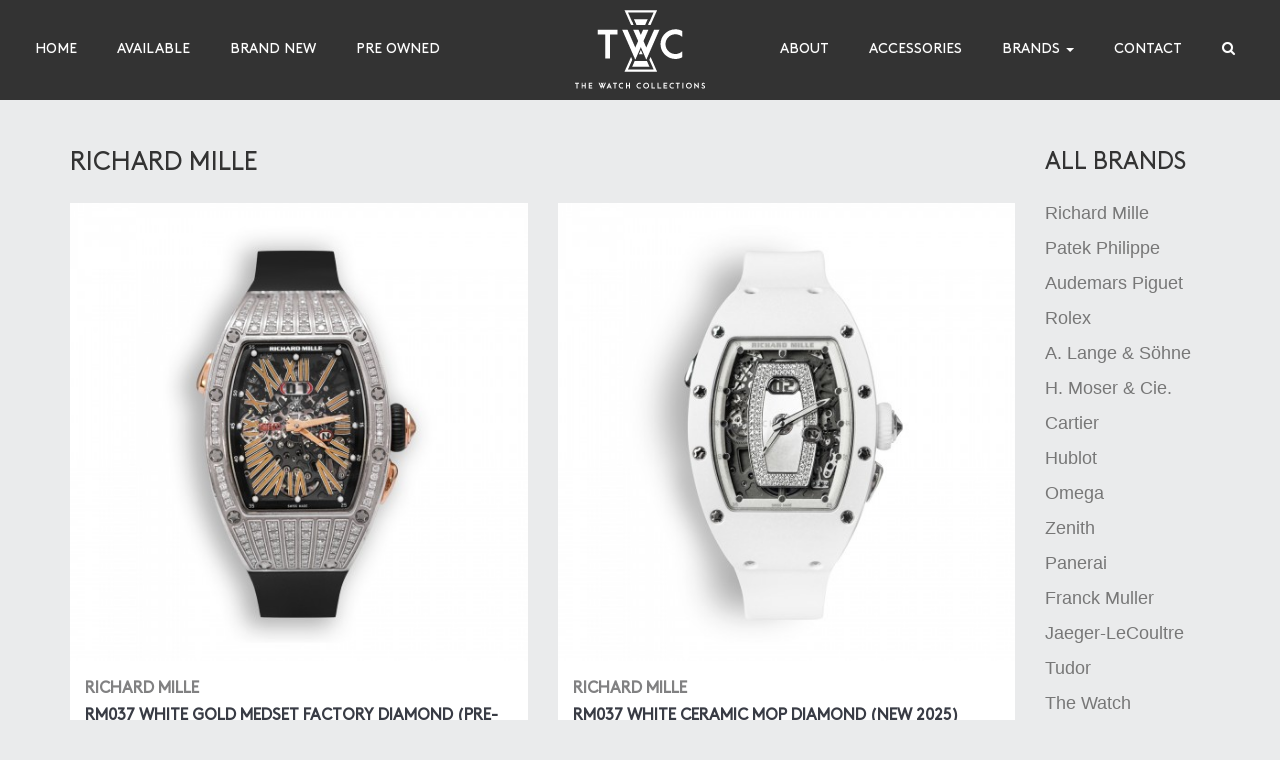

--- FILE ---
content_type: text/html; charset=UTF-8
request_url: https://www.thewatchcollections.com/brand/richard-mille/12
body_size: 4419
content:







<!DOCTYPE html>



<html class="no-js" lang="en">



    <head>



    <meta charset="utf-8">



    <meta http-equiv="x-ua-compatible" content="ie=edge">



    <title>Richard Mille | The Watch Collections</title>



    <meta name="description" content="We provide of the high end timepiece collections from the most luxurious brands in the world.">



    <meta name="viewport" content="width=device-width, initial-scale=1, maximum-scale=1.0, user-scalable=no">



    <meta property="og:title" content="Richard Mille | The Watch Collections"/>



    <meta property="og:description" content="We provide of the high end timepiece collections from the most luxurious brands in the world."/>



    <meta property="og:type" content="website"/>



    <meta property="og:url" content="https://www.thewatchcollections.com/brand/richard-mille/12"/>



    <meta property="og:site_name" content="THEWATCHCOLLECTIONS.com"/>



    <meta property="og:locale" content="id"/>



    <meta property="og:image" content="https://www.thewatchcollections.com/apple-touch-icon-180x180.png"/>



    


    


    

    <link rel="apple-touch-icon" href="apple-touch-icon.png">



    <!-- Development CSS ---->



    <link rel="stylesheet" href="https://www.thewatchcollections.com/assets/css/loader.css">



    <link href="https://netdna.bootstrapcdn.com/bootstrap/3.0.0/css/bootstrap.no-icons.min.css" rel="stylesheet">



    <link rel="stylesheet" href="https://www.thewatchcollections.com/assets/css/main.css">



    <link rel="stylesheet" href="https://www.thewatchcollections.com/assets/css/mobile.css">



    



    <!-- Production CSS 


    <link rel="stylesheet" href="https://www.thewatchcollections.com/assets/css/frontend.min.css">

    
    -->







    <script src="https://www.thewatchcollections.com/assets/js/vendor/modernizr-2.8.3.min.js"></script>



    <script src='https://www.google.com/recaptcha/api.js'></script>



    



    <link rel="apple-touch-icon" sizes="57x57" href="/apple-touch-icon-57x57.png">



    <link rel="apple-touch-icon" sizes="60x60" href="/apple-touch-icon-60x60.png">



    <link rel="apple-touch-icon" sizes="72x72" href="/apple-touch-icon-72x72.png">



    <link rel="apple-touch-icon" sizes="76x76" href="/apple-touch-icon-76x76.png">



    <link rel="apple-touch-icon" sizes="114x114" href="/apple-touch-icon-114x114.png">



    <link rel="apple-touch-icon" sizes="120x120" href="/apple-touch-icon-120x120.png">



    <link rel="apple-touch-icon" sizes="144x144" href="/apple-touch-icon-144x144.png">



    <link rel="apple-touch-icon" sizes="152x152" href="/apple-touch-icon-152x152.png">



    <link rel="apple-touch-icon" sizes="180x180" href="/apple-touch-icon-180x180.png">



    <link rel="icon" type="image/png" href="/favicon-32x32.png" sizes="32x32">



    <link rel="icon" type="image/png" href="/favicon-194x194.png" sizes="194x194">



    <link rel="icon" type="image/png" href="/favicon-96x96.png" sizes="96x96">



    <link rel="icon" type="image/png" href="/android-chrome-192x192.png" sizes="192x192">



    <link rel="icon" type="image/png" href="/favicon-16x16.png" sizes="16x16">



    <link rel="manifest" href="/manifest.json">



    <link rel="mask-icon" href="/safari-pinned-tab.svg" color="#5bbad5">



    <meta name="msapplication-TileColor" content="#da532c">



    <meta name="msapplication-TileImage" content="/mstile-144x144.png">



    <meta name="theme-color" content="#ffffff">



    <meta name="apple-mobile-web-app-capable" content="yes">



    <meta name="apple-mobile-web-app-status-bar-style" content="black">



</head>


    <body>



    <link rel="stylesheet" type="text/css" href="https://www.thewatchcollections.com/assets/css/new-available.css" />



        <link rel="stylesheet" type="text/css" href="https://www.thewatchcollections.com/assets/css/products.css" />

	

        <!--[if lt IE 8]>



            <p class="browserupgrade">You are using an <strong>outdated</strong> browser. Please <a href="http://browsehappy.com/">upgrade your browser</a> to improve your experience.</p>



        <![endif]-->



        <!--
<div class="loader">

<div class="twc_small"></div>


<div class="gloader">

<svg class="circular" viewBox="25 25 50 50">

  <circle class="path" cx="50" cy="50" r="20" fill="none" stroke-width="1" stroke-miterlimit="10"/>

</svg>

</div>



</div>

-->

<header id="header" class="header-main">

    <!-- Begin Navbar -->

    <nav id="main-navbar" class="navbar navbar-twc grey navbar-fixed-top " role="navigation"> 

        <a href="https://www.thewatchcollections.com/"><div class="navbar-home-link">&nbsp;</div></a>

        <div class="navbar-header">

          <div class="navbar-toggle collapsed">

            <div id="menu-icon-wrapper" class="menu-icon-wrapper" style="visibility: visible;">

                <svg width="1000px" height="1000px">

                  <path id="pathA" d="M 300 400 L 700 400 C 900 400 900 750 600 850 A 400 400 0 0 1 200 200 L 800 800" style="stroke-dashoffset: 5803.15px; stroke-dasharray: 2901.57px, 2981.57px, 240px;"></path>

                  <path id="pathB" d="M 300 500 L 700 500" style="stroke-dashoffset: 800px; stroke-dasharray: 400px, 480px, 240px;"></path>

                  <path id="pathC" d="M 700 600 L 300 600 C 100 600 100 200 400 150 A 400 380 0 1 1 200 800 L 800 200" style="stroke-dashoffset: 6993.11px; stroke-dasharray: 3496.56px, 3576.56px, 240px;"></path>

                </svg>

                <button id="menu-icon-trigger" class="menu-icon-trigger" data-toggle="collapse" data-target="#bs-example-navbar-collapse-1"></button>

            </div>

          </div>

        </div>



        <!-- Collect the nav links, forms, and other content for toggling -->

        <div class="collapse navbar-collapse" id="bs-example-navbar-collapse-1">

        <ul class="nav navbar-nav menu-effect">

            <li class=""><a href="https://www.thewatchcollections.com/">Home</a></li>

            <li class=""><a href="https://www.thewatchcollections.com/available">Available</a></li>

            <li class=""><a href="https://www.thewatchcollections.com/brand-new">Brand New</a></li>

            <li class=""><a href="https://www.thewatchcollections.com/pre-owned">Pre Owned</a></li>

        </ul>

        <ul class="nav navbar-nav menu-effect navbar-right">

            
            <li class=""><a href="https://www.thewatchcollections.com/about">About</a></li>

            <li class=""><a href="https://www.thewatchcollections.com/accessories">Accessories</a></li>

            <li class="dropdown">

                <a href="#" class="dropdown-toggle" data-toggle="dropdown" role="button" aria-haspopup="true" aria-expanded="true">Brands <span class="caret"></span></a>

                <ul class="dropdown-menu">

                    
                        <li><a href="https://www.thewatchcollections.com/brand/richard-mille">Richard Mille</a></li>

                    
                        <li><a href="https://www.thewatchcollections.com/brand/patek-philippe">Patek Philippe</a></li>

                    
                        <li><a href="https://www.thewatchcollections.com/brand/audemars-piguet">Audemars Piguet</a></li>

                    
                        <li><a href="https://www.thewatchcollections.com/brand/rolex">Rolex</a></li>

                    
                        <li><a href="https://www.thewatchcollections.com/brand/a-lange-shne">A. Lange & Söhne</a></li>

                    
                        <li><a href="https://www.thewatchcollections.com/brand/h-moser-cie">H. Moser & Cie.</a></li>

                    
                        <li><a href="https://www.thewatchcollections.com/brand/cartier">Cartier</a></li>

                    
                        <li><a href="https://www.thewatchcollections.com/brand/hublot">Hublot</a></li>

                    
                        <li><a href="https://www.thewatchcollections.com/brand/omega">Omega</a></li>

                    
                        <li><a href="https://www.thewatchcollections.com/brand/zenith">Zenith</a></li>

                    
                        <li><a href="https://www.thewatchcollections.com/brand/panerai">Panerai</a></li>

                    
                        <li><a href="https://www.thewatchcollections.com/brand/franck-muller">Franck Muller</a></li>

                    
                        <li><a href="https://www.thewatchcollections.com/brand/jaeger-lecoultre">Jaeger-LeCoultre</a></li>

                    
                        <li><a href="https://www.thewatchcollections.com/brand/tudor">Tudor</a></li>

                    
                        <li><a href="https://www.thewatchcollections.com/brand/the-watch-collections">The Watch Collections</a></li>

                    
                </ul>

            </li>

            <li class=""><a href="https://www.thewatchcollections.com/contact">Contact</a></li>

            <li class="hidden-md hidden-sm">

                <a href="#" id="toggle-search"><i class="fa fa-search"></i></a>

            </li>

            
        </ul>

      </div><!-- /.navbar-collapse -->



        <form id="search-form" action="https://www.thewatchcollections.com/search" action="GET">

            <fieldset>

                <input name="key" type="search" placeholder="Search (for example: Watch Brand, Name, Series, Reference)" />

            </fieldset>

            <input type="submit" value="Ok" />

        </form>

    </nav>

    <!-- End Navbar -->



</header>








        <div class="container">



          <div class="row">



            <div class="col-md-9 col-lg-10">



                  <h1>RICHARD MILLE</h1>

                

                  


                  <div class="row">



                  




                        <div class="col-sm-6 col-md-6 col-lg-6">

                            <a href="https://www.thewatchcollections.com/watch/richard-mille_rm-037-white-gold-medset-factory-diamond_twc_5368">

                                <div class="product-card">

                                    <div id="product-front">

                                        <div class="shadow"></div>

                                        <img src="https://www.thewatchcollections.com/assets/uploads/thumbs/rm037-white-gold-medset-factory-diamond-pre-owned-2013_twc_1765776814.jpg" alt="RM037 White Gold Medset Factory Diamond (Pre-owned 2013)" />

                                        <div class="image_overlay"></div>

                                        <div id="view_details">View details</div>

                                        <div class="stats">

                                            <div class="stats-container">

                                                <p>Richard Mille</p>

                                                <span class="product_name">RM037 White Gold Medset Factory Diamond (Pre-owned 2013)</span>

                                                
                                                    <span class="product_price">SOLD</span>

                                                
                                            </div>

                                        </div>

                                    </div>

                                </div>

                            </a>

                        </div>









                  




                        <div class="col-sm-6 col-md-6 col-lg-6">

                            <a href="https://www.thewatchcollections.com/watch/richard-mille_rm037-white-ceramic-mop-dial-brand-new-2025_twc_5451">

                                <div class="product-card">

                                    <div id="product-front">

                                        <div class="shadow"></div>

                                        <img src="https://www.thewatchcollections.com/assets/uploads/thumbs/rm037-white-ceramic-mop-diamond-new-2025_twc_1765101186.jpg" alt="RM037 White Ceramic MOP Diamond (New 2025)" />

                                        <div class="image_overlay"></div>

                                        <div id="view_details">View details</div>

                                        <div class="stats">

                                            <div class="stats-container">

                                                <p>Richard Mille</p>

                                                <span class="product_name">RM037 White Ceramic MOP Diamond (New 2025)</span>

                                                
                                                    <span class="product_price">SOLD</span>

                                                
                                            </div>

                                        </div>

                                    </div>

                                </div>

                            </a>

                        </div>









                  




                        <div class="col-sm-6 col-md-6 col-lg-6">

                            <a href="https://www.thewatchcollections.com/watch/richard-mille_rm67-01-titanium-brand-new-2024_twc_3136">

                                <div class="product-card">

                                    <div id="product-front">

                                        <div class="shadow"></div>

                                        <img src="https://www.thewatchcollections.com/assets/uploads/thumbs/rm67-01-titanium-new-2024_twc_1765100637.jpg" alt="RM67-01 Titanium (New 2024)" />

                                        <div class="image_overlay"></div>

                                        <div id="view_details">View details</div>

                                        <div class="stats">

                                            <div class="stats-container">

                                                <p>Richard Mille</p>

                                                <span class="product_name">RM67-01 Titanium (New 2024)</span>

                                                
                                                    <span class="product_price">SOLD</span>

                                                
                                            </div>

                                        </div>

                                    </div>

                                </div>

                            </a>

                        </div>









                  




                        <div class="col-sm-6 col-md-6 col-lg-6">

                            <a href="https://www.thewatchcollections.com/watch/richard-mille_rm07-04-white-quartz-tpt-nelly-korda-new-2025_twc_1230">

                                <div class="product-card">

                                    <div id="product-front">

                                        <div class="shadow"></div>

                                        <img src="https://www.thewatchcollections.com/assets/uploads/thumbs/rm07-04-white-quartz-tpt-nelly-korda-new-2025_twc_1765099878.jpg" alt="RM07-04 White Quartz TPT 'Nelly Korda' (New 2025)" />

                                        <div class="image_overlay"></div>

                                        <div id="view_details">View details</div>

                                        <div class="stats">

                                            <div class="stats-container">

                                                <p>Richard Mille</p>

                                                <span class="product_name">RM07-04 White Quartz TPT 'Nelly Korda' (New 2025)</span>

                                                
                                                    <span class="product_price">SOLD</span>

                                                
                                            </div>

                                        </div>

                                    </div>

                                </div>

                            </a>

                        </div>









                  




                        <div class="col-sm-6 col-md-6 col-lg-6">

                            <a href="https://www.thewatchcollections.com/watch/richard-mille_rm26-01-tourbillon-panda-rubies-unique-piece_twc_5222">

                                <div class="product-card">

                                    <div id="product-front">

                                        <div class="shadow"></div>

                                        <img src="https://www.thewatchcollections.com/assets/uploads/thumbs/rm26-01-tourbillon-panda-rubies-unique-piece-pre-owned_twc_1764842373.jpg" alt="RM26-01 Tourbillon Panda Rubies Unique Piece (Pre-owned)" />

                                        <div class="image_overlay"></div>

                                        <div id="view_details">View details</div>

                                        <div class="stats">

                                            <div class="stats-container">

                                                <p>Richard Mille</p>

                                                <span class="product_name">RM26-01 Tourbillon Panda Rubies Unique Piece (Pre-owned)</span>

                                                
                                                    <span class="product_price">SOLD</span>

                                                
                                            </div>

                                        </div>

                                    </div>

                                </div>

                            </a>

                        </div>









                  




                        <div class="col-sm-6 col-md-6 col-lg-6">

                            <a href="https://www.thewatchcollections.com/watch/richard-mille_rm65-01-yellow-quartz-tpt-limited-120-new-2024_twc_7498">

                                <div class="product-card">

                                    <div id="product-front">

                                        <div class="shadow"></div>

                                        <img src="https://www.thewatchcollections.com/assets/uploads/thumbs/rm65-01-yellow-quartz-tpt-limited-120-new-2024_twc_1764580098.jpg" alt="RM65-01 Yellow Quartz TPT Limited 120 (New 2024)" />

                                        <div class="image_overlay"></div>

                                        <div id="view_details">View details</div>

                                        <div class="stats">

                                            <div class="stats-container">

                                                <p>Richard Mille</p>

                                                <span class="product_name">RM65-01 Yellow Quartz TPT Limited 120 (New 2024)</span>

                                                
                                                    <span class="product_price">SOLD</span>

                                                
                                            </div>

                                        </div>

                                    </div>

                                </div>

                            </a>

                        </div>









                  






                  </div>



                  <div class="clearfix"></div>



                  <br>



                  






                  



                  <ul class="twc-pagination text-center"><li><a href="https://www.thewatchcollections.com/brand/richard-mille/6" data-ci-pagination-page="2" rel="prev">&laquo;</a></li><li><a href="https://www.thewatchcollections.com/brand/richard-mille/" data-ci-pagination-page="1" rel="start">1</a></li><li><a href="https://www.thewatchcollections.com/brand/richard-mille/6" data-ci-pagination-page="2">2</a></li><li class='active'><a href='#'>3</a></li><li><a href="https://www.thewatchcollections.com/brand/richard-mille/18" data-ci-pagination-page="4">4</a></li><li><a href="https://www.thewatchcollections.com/brand/richard-mille/24" data-ci-pagination-page="5">5</a></li><li><a href="https://www.thewatchcollections.com/brand/richard-mille/18" data-ci-pagination-page="4" rel="next">&raquo;</a></li><li><a href="https://www.thewatchcollections.com/brand/richard-mille/48" data-ci-pagination-page="9">Last</a></li></ul><br>



            </div>



            <div class="col-md-3 col-lg-2">



              <div class="visible-sm"><hr></div>



              <div class="row">



              <div class="col-sm-6 col-md-12">



              <h2>All Brands</h2>



                  


                      <p><a href="https://www.thewatchcollections.com/brand/richard-mille">Richard Mille</a></p>



                  


                      <p><a href="https://www.thewatchcollections.com/brand/patek-philippe">Patek Philippe</a></p>



                  


                      <p><a href="https://www.thewatchcollections.com/brand/audemars-piguet">Audemars Piguet</a></p>



                  


                      <p><a href="https://www.thewatchcollections.com/brand/rolex">Rolex</a></p>



                  


                      <p><a href="https://www.thewatchcollections.com/brand/a-lange-shne">A. Lange & Söhne</a></p>



                  


                      <p><a href="https://www.thewatchcollections.com/brand/h-moser-cie">H. Moser & Cie.</a></p>



                  


                      <p><a href="https://www.thewatchcollections.com/brand/cartier">Cartier</a></p>



                  


                      <p><a href="https://www.thewatchcollections.com/brand/hublot">Hublot</a></p>



                  


                      <p><a href="https://www.thewatchcollections.com/brand/omega">Omega</a></p>



                  


                      <p><a href="https://www.thewatchcollections.com/brand/zenith">Zenith</a></p>



                  


                      <p><a href="https://www.thewatchcollections.com/brand/panerai">Panerai</a></p>



                  


                      <p><a href="https://www.thewatchcollections.com/brand/franck-muller">Franck Muller</a></p>



                  


                      <p><a href="https://www.thewatchcollections.com/brand/jaeger-lecoultre">Jaeger-LeCoultre</a></p>



                  


                      <p><a href="https://www.thewatchcollections.com/brand/tudor">Tudor</a></p>



                  


                      <p><a href="https://www.thewatchcollections.com/brand/the-watch-collections">The Watch Collections</a></p>



                  


                  <br>



              </div>



              <div class="col-sm-6 col-md-12">



                  <h2>Contact</h2>



                  <p><a href="https://wa.me/628121396688?text=Hello%20TheWatchCollections%2C" title="Whats App"><i class="fa fa-whatsapp text-wa"></i> +62 812 139 6688</a></p>



                  <!--<p><a href="#" title="BBM PIN"><i class="fa fa-bbm text-bbm"></i> 54FFDDA4</a></p>-->



              </div>



              </div>

                <br>

                <div class="row aboutmin">

                    <div class="col-sm-12 col-md-12">

                    <h2>Our Service:</h2>

                    </div>

                    <div class="col-sm-6 col-md-6 text-center ">

                        <img src="https://www.thewatchcollections.com/assets/img/buy.png"><h4>Buy</h4>

                    </div>



                    <div class="col-sm-6 col-md-6 text-center">

                        <img src="https://www.thewatchcollections.com/assets/img/sell.png"><h4>Sell</h4>

                    </div>



                    <div class="col-sm-6 col-md-6 text-center">

                        <img src="https://www.thewatchcollections.com/assets/img/trade.png"><h4>Trade</h4>

                    </div>



                    <div class="col-sm-6 col-md-6 text-center">

                        <img src="https://www.thewatchcollections.com/assets/img/service.png"><h4>Service</h4>

                    </div>



                </div>



                  



                  



            



            </div>



          </div> <!-- row -->







          

<footer>



<div class="pull-left">

The Watch Collections &copy; 2014 - 2026. All rights Reserved.

<span style="font-size:12px;">Powered by <a href="https://www.bendt.io/" target="_blank">Bendt</a></span>

</div>

<a class="pull-right top hidden-xs" href="#" title="back to top"><i class="fa fa-angle-up"></i></a>

<div class="clearfix"></div>

</footer>


        </div>







        



<script src="https://code.jquery.com/jquery-1.12.0.min.js"></script>



<script>window.jQuery || document.write('<script src="js/vendor/jquery-1.12.0.min.js"><\/script>')</script>



<script src="https://netdna.bootstrapcdn.com/bootstrap/3.0.0/js/bootstrap.min.js"></script>





<script src="https://www.thewatchcollections.com/assets/js/plugins.js"></script>



<script src="https://www.thewatchcollections.com/assets/js/classie.js"></script>







<script src="https://www.thewatchcollections.com/assets/plugins/slider-revolution/tools.min.js"></script>



<script src="https://www.thewatchcollections.com/assets/plugins/slider-revolution/slider.min.js"></script>







<script src="https://www.thewatchcollections.com/assets/plugins/animated-menu/segment.min.js"></script>



<script src="https://www.thewatchcollections.com/assets/plugins/animated-menu/segment.ease.min.js"></script>



<script src="https://www.thewatchcollections.com/assets/plugins/animated-menu/menu.js"></script>







<script src="https://www.thewatchcollections.com/assets/js/main.js"></script>







<script>

  (function(i,s,o,g,r,a,m){i['GoogleAnalyticsObject']=r;i[r]=i[r]||function(){

  (i[r].q=i[r].q||[]).push(arguments)},i[r].l=1*new Date();a=s.createElement(o),

  m=s.getElementsByTagName(o)[0];a.async=1;a.src=g;m.parentNode.insertBefore(a,m)

  })(window,document,'script','//www.google-analytics.com/analytics.js','ga');



  ga('create', 'UA-73586731-1', 'auto');

  ga('send', 'pageview');



</script>
    <script>

        jQuery(document).ready(function(){



            // Lift card and show stats on Mouseover

            jQuery('.product-card').hover(function(){

                jQuery(this).addClass('animate');

            }, function(){

                jQuery(this).removeClass('animate');

            });



            // Flip card to the back side

            jQuery('#view_details').click(function(){

                jQuery('div.carouselNext, div.carouselPrev').removeClass('visible');

                jQuery('#product-card').addClass('flip-10');

                setTimeout(function(){

                    jQuery('#product-card').removeClass('flip-10').addClass('flip90').find('div.shadow').show().fadeTo( 80 , 1, function(){

                        jQuery('#product-front, #product-front div.shadow').hide();

                    });

                }, 50);



                setTimeout(function(){

                    jQuery('#product-card').removeClass('flip90').addClass('flip190');

                    jQuery('#product-back').show().find('div.shadow').show().fadeTo( 90 , 0);

                    setTimeout(function(){

                        jQuery('#product-card').removeClass('flip190').addClass('flip180').find('div.shadow').hide();

                        setTimeout(function(){

                            jQuery('#product-card').css('transition', '100ms ease-out');

                            jQuery('#cx, #cy').addClass('s1');

                            setTimeout(function(){jQuery('#cx, #cy').addClass('s2');}, 100);

                            setTimeout(function(){jQuery('#cx, #cy').addClass('s3');}, 200);

                            jQuery('div.carouselNext, div.carouselPrev').addClass('visible');

                        }, 100);

                    }, 100);

                }, 150);

            });





        });

    </script>



    </body>



</html>





--- FILE ---
content_type: text/css; charset=utf-8
request_url: https://www.thewatchcollections.com/assets/css/loader.css
body_size: 784
content:
.loader {
	position: fixed;
	width: 100%;
	height: 100%;
	top:0;
	left: 0;
	background: rgba(0,0,0,0.95);
  z-index: 5000;
}
.twc_small {
	background: url('../img/the-watch-collections-logo-white.svg');
	width: 130px;
	height: 79px;
	position: absolute;
	left: 50%;
	top: 50%;
	margin-left: -65px;
	margin-top: -40px;
	display: block;
	z-index: 100;
}


.gloader {
  position: absolute;
  width: 300px;
  left: 50%;
  top: 50%;
  margin-left: -150px;
  margin-top: -150px;
}
.gloader:before {
  content: '';
  display: block;
  padding-top: 100%;
}

.circular {
  -webkit-animation: rotate 2s linear infinite;
          animation: rotate 2s linear infinite;
  height: 100%;
  -webkit-transform-origin: center center;
          transform-origin: center center;
  width: 100%;
  position: absolute;
  top: 0;
  bottom: 0;
  left: 0;
  right: 0;
  margin: auto;
}

.path {
  stroke-dasharray: 1,200;
  stroke-dashoffset: 0;
  -webkit-animation: dash 1.5s ease-in-out infinite, color 6s ease-in-out infinite;
          animation: dash 1.5s ease-in-out infinite, color 6s ease-in-out infinite;
  stroke-linecap: round;
}

@-webkit-keyframes rotate {
  100% {
    -webkit-transform: rotate(360deg);
            transform: rotate(360deg);
  }
}

@keyframes rotate {
  100% {
    -webkit-transform: rotate(360deg);
            transform: rotate(360deg);
  }
}
@-webkit-keyframes dash {
  0% {
    stroke-dasharray: 1,200;
    stroke-dashoffset: 0;
  }
  50% {
    stroke-dasharray: 89,200;
    stroke-dashoffset: -35px;
  }
  100% {
    stroke-dasharray: 89,200;
    stroke-dashoffset: -124px;
  }
}
@keyframes dash {
  0% {
    stroke-dasharray: 1,200;
    stroke-dashoffset: 0;
  }
  50% {
    stroke-dasharray: 89,200;
    stroke-dashoffset: -35px;
  }
  100% {
    stroke-dasharray: 89,200;
    stroke-dashoffset: -124px;
  }
}
@-webkit-keyframes color {
  100%, 0% {
    stroke: #fff;
  }
  40% {
    stroke: #979797;
  }
  66% {
    stroke: #fff;
  }
  80%, 90% {
    stroke: #cacaca;
  }
}
@keyframes color {
  100%, 0% {
    stroke: #fff;
  }
  40% {
    stroke: #979797;
  }
  66% {
    stroke: #fff;
  }
  80%, 90% {
    stroke: #cacaca;
  }
}
/*
@keyframes hgrotate {
  75% {
    -ms-transform: rotate(0deg);
    -webkit-transform: rotate(0deg);
    transform: rotate(0deg);
  }
  100% {
    -ms-transform: rotate(180deg);
    -webkit-transform: rotate(180deg);
    transform: rotate(180deg);
  }
}
@keyframes topsand {
  0% {
    clip: rect(0, 26px, 50px, 0);
  }
  70% {
    clip: rect(20.83333px, 26px, 50px, 0);
  }
  100% {
    clip: rect(20.83333px, 26px, 50px, 0);
  }
}
@-webkit-keyframes topsand {
  0% {
    clip: rect(0, 26px, 50px, 0);
  }
  70% {
    clip: rect(20.83333px, 26px, 50px, 0);
  }
  100% {
    clip: rect(20.83333px, 26px, 50px, 0);
  }
}
@-moz-keyframes topsand {
  0% {
    clip: rect(0, 26px, 50px, 0);
  }
  70% {
    clip: rect(20.83333px, 26px, 50px, 0);
  }
  100% {
    clip: rect(20.83333px, 26px, 50px, 0);
  }
}
@-o-keyframes topsand {
  0% {
    clip: rect(0, 26px, 50px, 0);
  }
  70% {
    clip: rect(20.83333px, 26px, 50px, 0);
  }
  100% {
    clip: rect(20.83333px, 26px, 50px, 0);
  }
}
@-ms-keyframes topsand {
  0% {
    clip: rect(0, 26px, 50px, 0);
  }
  70% {
    clip: rect(20.83333px, 26px, 50px, 0);
  }
  100% {
    clip: rect(20.83333px, 26px, 50px, 0);
  }
}

@keyframes bottomsand {
  0% {
    clip: rect(20.83333px, 26px, 50px, 0);
  }
  70% {
    clip: rect(0, 26px, 50px, 0);
  }
  100% {
    clip: rect(0, 26px, 50px, 0);
  }
}

@-webkit-keyframes bottomsand {
  0% {
    clip: rect(20.83333px, 26px, 50px, 0);
  }
  70% {
    clip: rect(0, 26px, 50px, 0);
  }
  100% {
    clip: rect(0, 26px, 50px, 0);
  }
}
@-moz-keyframes bottomsand {
  0% {
    clip: rect(20.83333px, 26px, 50px, 0);
  }
  70% {
    clip: rect(0, 26px, 50px, 0);
  }
  100% {
    clip: rect(0, 26px, 50px, 0);
  }
}
@-o-keyframes bottomsand {
  0% {
    clip: rect(20.83333px, 26px, 50px, 0);
  }
  70% {
    clip: rect(0, 26px, 50px, 0);
  }
  100% {
    clip: rect(0, 26px, 50px, 0);
  }
}
@-ms-keyframes bottomsand {
  0% {
    clip: rect(20.83333px, 26px, 50px, 0);
  }
  70% {
    clip: rect(0, 26px, 50px, 0);
  }
  100% {
    clip: rect(0, 26px, 50px, 0);
  }
}

.loading {
  position: absolute;
  width: 26px;
  height: 50px;
  top: 50%;
  left: 50%;
  margin-left:-13px;
  margin-top: -28px;
  border-top: 3px solid #696969;
  border-bottom: 3px solid #696969;
}

.loading:after,
.loading:before,
.loading {
  box-sizing: content-box !important;
}

.hourglass-top, .hourglass-bottom {
  position: relative;
  border-left: 10.4px solid transparent;
  border-right: 10.4px solid transparent;
}

.hourglass-top {
  border-top: 25px solid #afafaf;
}

.hourglass-bottom {
  border-bottom: 25px solid #afafaf;
}

.sand-top, .sand-bottom {
  position: absolute;
  border-left: 8.66667px solid transparent;
  border-right: 8.66667px solid transparent;
  right: 50%;
}

.sand-top {
  -webkit-animation: topsand 1.6s linear infinite;
  -moz-animation:    topsand 1.6s linear infinite;
  -o-animation:      topsand 1.6s linear infinite;
  animation:         topsand 1.6s linear infinite;
  border-top: 20.83333px solid rgba(255, 255, 255, 1);
  -webkit-transform: translate(50%, -100%);
  -moz-transform:    translate(50%, -100%);
  -ms-transform:     translate(50%, -100%);
  -o-transform:      translate(50%, -100%);
  transform:         translate(50%, -100%);
}

.sand-bottom {
  -webkit-animation: bottomsand 1.6s linear infinite;
  -moz-animation:    bottomsand 1.6s linear infinite;
  -o-animation:      bottomsand 1.6s linear infinite;
  animation:         bottomsand 1.6s linear infinite;
  border-bottom: 20.83333px solid rgba(255, 255, 255, 1);
  -webkit-transform: translate(50%, 0);
  -moz-transform:    translate(50%, 0);
  -ms-transform:     translate(50%, 0);
  -o-transform:      translate(50%, 0);
  transform:         translate(50%, 0);
}

.loading {
  -webkit-animation: hgrotate 1.6s linear infinite;
  -moz-animation:    hgrotate 1.6s linear infinite;
  -o-animation:      hgrotate 1.6s linear infinite;
  animation:         hgrotate 1.6s linear infinite;
}*/

--- FILE ---
content_type: text/css; charset=utf-8
request_url: https://www.thewatchcollections.com/assets/css/main.css
body_size: 4246
content:
/*! HTML5 Boilerplate v5.3.0 | MIT License | https://html5boilerplate.com/ */



/*

 * What follows is the result of much research on cross-browser styling.

 * Credit left inline and big thanks to Nicolas Gallagher, Jonathan Neal,

 * Kroc Camen, and the H5BP dev community and team.

 */



/* ==========================================================================

   Base styles: opinionated defaults

   ========================================================================== */


/*

*/

@import url(https://maxcdn.bootstrapcdn.com/font-awesome/4.5.0/css/font-awesome.min.css);

@import url(../plugins/slider-revolution/settings.css);

@font-face{font-family:"BrownPro Web Regular";font-style:normal;font-weight:400;src:url(../fonts/BrownPro-Regular-91eaf9aee674dbc1fcdeea37391e5aaa.woff2) format("woff2"),url(../fonts/BrownPro-Regular-9297f111528c7052e64686cbbc535bec.woff) format("woff"),url(../fonts/BrownPro-Regular-accc07e8d3fd85dae3a96601cb59f83b.ttf) format("truetype")} 

@import url(https://fonts.googleapis.com/css?family=Hind:300,500);

html {

    font-size: 1em;

    line-height: 1.4;

}

body {

    background: #fff;

    font-family: "Helvetica",Verdana,Arial,sans-serif !important;

    font-size: 13px;

    font-weight: 300;

}

a {

    color: #777;

}

a:hover {

    color: #555;

    text-decoration: none;

}



a.twc {

    display: block;

    text-align: center;

    margin-top: 2em;

    padding: 0.5em 1em;

    color: #fff;

    border: none;

    border-radius: 2px;

    background: #696969;

    width: 100%;

}



a.twc:focus,

a.twc:hover {

    text-decoration: none;

    outline: none;

    background: #fff;

    color: #000;

    font-weight: 800;

}

.aboutmin img {
    max-width: 100%;
}

.btn.btn-fw{

    width: 100%;

}

/*

 * Remove text-shadow in selection highlight:

 * https://twitter.com/miketaylr/status/12228805301

 *

 * These selection rule sets have to be separate.

 * Customize the background color to match your design.

 */



::-moz-selection {

    background: #b3d4fc;

    text-shadow: none;

}



::selection {

    background: #b3d4fc;

    text-shadow: none;

}



/*

 * A better looking default horizontal rule

 */



hr {

    display: block;

    height: 1px;

    border: 0;

    border-top: 1px solid #ccc;

    margin: 1em 0;

    padding: 0;

}



/*

 * Remove the gap between audio, canvas, iframes,

 * images, videos and the bottom of their containers:

 * https://github.com/h5bp/html5-boilerplate/issues/440

 */



audio,

canvas,

iframe,

img,

svg,

video {

    vertical-align: middle;

}



/*

 * Remove default fieldset styles.

 */



fieldset {

    border: 0;

    margin: 0;

    padding: 0;

}



/*

 * Allow only vertical resizing of textareas.

 */



textarea {

    resize: vertical;

}


h1,h2,h3,h4,h5,h6 {

    font-weight: 500;

    font-family: 'BrownPro Web Regular', sans-serif;

    text-transform:uppercase;

}

h1,.h1 {
    font-size: 22px;
}
h2,.h2 {
    font-size: 21px;
    margin-bottom: 25px;
}
h3,.h3 {
    font-size: 20px;
}
h4,.h4 {
    font-size: 18px;
}
h5,.h5 {
    font-size: 16px;
}
h6,.h6 {
    font-size: 15px;
}

/* ==========================================================================

   Browser Upgrade Prompt

   ========================================================================== */

.star {

    color: #b2b2b4;

}

.text-white {

    color: #fff;

}

.text-wa{

    color:#13990a !important;

}

.text-bbm {

    color:#0272ba;

}

.fa-bbm {

    background: url(../img/bbm2.svg);

    background-size: contain;

    background-position: left bottom;

    width: 15px;

    height: 15px;

    margin-right: 4px;

}

.browserupgrade {

    margin: 0.2em 0;

    background: #ccc;

    color: #000;

    padding: 0.2em 0;

}



.slider_full {

    width: 100% !important;



}



.tp-bullets.simplebullets.round .bullet  {   

    cursor:pointer; 

    position:relative; 



    float:left; 

    margin-right:5px;

    width: 0;

    height: 0;

    border-top: 16px solid rgba(255, 255, 255, 0.5);

    border-left: 10px solid transparent;

    border-right: 10px solid transparent;

    -webkit-transition: all 0.3s;

    -moz-transition: all 0.3s;

    transition: all 0.3s;



}





.tp-bullets.simplebullets.round .bullet.selected { 

    border-top-color: rgba(255, 255, 255, 1);

    -webkit-transform: rotateX(-180deg);

    -moz-transform:    rotateX(-180deg);

    -ms-transform:     rotateX(-180deg);

    -o-transform:      rotateX(-180deg);

    transform:         rotateX(-180deg);

    -webkit-transition: all 0.3s;

    -moz-transition: all 0.3s;

    transition: all 0.3s;

}

.tp-bullets.simplebullets.round .bullet.last {

    margin-right: 0;

} 

.tp-leftarrow.default {   

    z-index:100;cursor:pointer; position:relative;  background:transparent; width:15%; height:100%; left:0 !important; font-family: FontAwesome; color: #fff;



    -webkit-animation-name: bounce-left;

    -moz-animation-name: bounce-left;

    -webkit-animation-duration: 0.5s;

    -moz-animation-duration: 0.5s;

    -webkit-animation-iteration-count: infinite;

    -moz-animation-iteration-count: infinite;

    -webkit-animation-direction: alternate;

    -moz-animation-direction: alternate;

    -webkit-animation-timing-function: eaze-in-out;

    -moz-animation-timing-function: eaze-in-out;

}

.tp-leftarrow.default:before { 

  content: '';

  position: absolute;

  font-size:30px;

  left: 40px;

  top: 50%;

  width: 30px;

  height: 30px;

  margin-top: -15px;

  background: transparent;



    width: 0;

    height: 0;

    border-right: 16px solid rgba(255, 255, 255, .8);

    border-top: 10px solid transparent;

    border-bottom: 10px solid transparent;

}



.tp-rightarrow.default {   

    z-index:100;cursor:pointer; position:relative;  background:transparent;  width:15%; height:100%; right:0 !important; font-family: FontAwesome; color: #fff;



    -webkit-animation-name: bounce-right;

    -moz-animation-name: bounce-right;

    -webkit-animation-duration: 0.5s;

    -moz-animation-duration: 0.5s;

    -webkit-animation-iteration-count: infinite;

    -moz-animation-iteration-count: infinite;

    -webkit-animation-direction: alternate;

    -moz-animation-direction: alternate;

    -webkit-animation-timing-function: eaze-in-out;

    -moz-animation-timing-function: eaze-in-out;

}



.tp-rightarrow.default:before { 

  content: '';

  position: absolute;

  font-size:30px;

  right: 30px;

  top: 50%;

  width: 30px;

  height: 30px;

  margin-top: -15px;

  background: transparent;





    width: 0;

    height: 0;

    border-left: 16px solid rgba(255, 255, 255, .8);

    border-top: 10px solid transparent;

    border-bottom: 10px solid transparent;

}



@-webkit-keyframes bounce-right {

    from { right:0px; }

    to { right:10px; }

}

@-moz-keyframes bounce-right {

    from { right:0px; }

    to { right:10px; }

}



@-webkit-keyframes bounce-left {

    from { left:0px; }

    to { left:10px; }

}

@-moz-keyframes bounce-left {

    from { left:0px; }

    to { left:10px; }

}



/* ==========================================================================

   Author's custom styles

   ========================================================================== */

hr {

    border-color: #ececec;

}

footer {

    text-align: left;

    border-top: solid 1px #ececec;

    padding:30px 0;

    margin-top: 50px;

    font-size: 90%;

}



footer span{

    display: block;

    margin-top: 10px;

    font-size: 80%;

}

footer .top {

    font-size: 25px;

    padding: 0.5em;

}

.twc-pagination {

    list-style: none;

    margin-bottom: 0px;

    padding: 0;

}

.twc-pagination li {

    display: inline-block;

    margin: 10px 5px 0;

}

.twc-pagination li.active a{

    font-weight: bold;

    font-size: 110%;

}

.nav>li>a:hover, .nav>li>a:focus {

    text-decoration: none;

    background-color: transparent;

}

.nav .open>a, .nav .open>a:hover, .nav .open>a:focus {

    background-color: transparent;

}

.nav .caret {

    border-top-color: #fff;

    border-bottom-color: #fff;

}

.navbar-fixed-top {

    top: 0;

    z-index: 1000;

}

.navbar-home-link {

    width: 140px;

    height: 90px;

    position: absolute;

    left: 50%;

    top:0;

    margin-left: -70px;

}

.navbar-twc {

    background: #fff url(../img/the-watch-collections-logo.svg) no-repeat;

    background-size: 120px;

    background-position: center center;
	    
    font-family: 'BrownPro Web Regular', sans-serif;


    height: 90px;

    display: block;

    -webkit-transition: all 0.5s;

    -moz-transition: all 0.5s;

    transition: all 0.5s;



    -webkit-box-shadow: 0 1px 8px rgba(0,0,0,.3);

    box-shadow: 0 1px 8px rgba(0,0,0,.3);

}



.navbar-twc.grey {

    background: #333 url(../img/the-watch-collections-logo-white.svg) no-repeat;

    background-position: center center;

}

.navbar-twc.grey .nav .caret {

    border-top-color: #fff;

    border-bottom-color: #fff;

}

.navbar-twc.grey .menu-icon-wrapper svg path {

    stroke: #fff;

    stroke-width: 60px;

    stroke-linecap: round;

    stroke-linejoin: round;

    fill: transparent;

}





.navbar-twc.white {

    background: #fff url(../img/the-watch-collections-logo.svg) no-repeat;

    background-position: center center;

}

.navbar-twc.white .nav .caret {

    border-top-color: #000;

    border-bottom-color: #000;

}

.navbar-twc.white .nav a {

    color: #111 !important;

    font-weight: 400;

}

.navbar-twc.white .menu-icon-wrapper svg path {

    stroke: #000;

    stroke-width: 60px;

    stroke-linecap: round;

    stroke-linejoin: round;

    fill: transparent;

}

.navbar-twc.white .menu-effect li a::before,

.navbar-twc.white .menu-effect li a::after {

    background: #111 !important;

}



.dropdown-menu li a:hover {

    background: #777;

}



.dropdown-menu li a:active,

.dropdown-menu li a:focus {

    background: #555;

}



.nav > li > a {

    position: relative;

    display: inline-block;

    margin: 25px 0px;

    outline: none;

    color: #fff;

    text-decoration: none;

    text-transform: uppercase;

    font-weight: 500;

    font-size: 12px;

    text-shadow: 0 0 1px rgba(255,255,255,0.3);

}



.nav > li > a:hover,

.nav > li > a:focus {

    outline: none;

}



.menu-effect > li > a {

    padding: 0 10px;

    height: 40px;

    line-height: 40px;

}



.menu-effect > li > a::before,

.menu-effect > li > a::after {

    position: absolute;

    width: 40px;

    height: 2px;

    background: #fff;

    content: '';

    opacity: 0;

    -webkit-transition: all 0.3s;

    -moz-transition: all 0.3s;

    transition: all 0.3s;

    pointer-events: none;

}



.menu-effect > li.active > a::before

.menu-effect > li.active > a::after {

    position: absolute;

    width: 40px;

    height: 2px;

    background: #fff;

    content: '';

    opacity: 0.2;

    -webkit-transition: all 0.3s;

    -moz-transition: all 0.3s;

    transition: all 0.3s;

    pointer-events: none;

}





.menu-effect > li > a::before {

    top: 0;

    left: 0;

    -webkit-transform: rotate(90deg);

    -moz-transform: rotate(90deg);

    transform: rotate(90deg);

    -webkit-transform-origin: 0 0;

    -moz-transform-origin: 0 0;

    transform-origin: 0 0;

}



.menu-effect > li.active > a::before {

    top: 0;

    left: 50%;

    opacity: 1;

    -webkit-transform-origin: 0 0;

    -moz-transform-origin: 0 0;

    transform-origin: 0 0;

    -webkit-transform: rotate(0deg) translateX(-50%);

    -moz-transform: rotate(0deg) translateX(-50%);

    transform: rotate(0deg) translateX(-50%);

}





.menu-effect > li > a::after {

    right: 0;

    bottom: 0;

    -webkit-transform: rotate(90deg);

    -moz-transform: rotate(90deg);

    transform: rotate(90deg);

    -webkit-transform-origin: 100% 0;

    -moz-transform-origin: 100% 0;

    transform-origin: 100% 0;

}

.menu-effect > li.active > a::after {

    bottom: 0;

    right: 50%;

    opacity: 1;

    -webkit-transform-origin: 100% 0;

    -moz-transform-origin: 100% 0;

    transform-origin: 100% 0;

    -webkit-transform: rotate(0deg) translateX(50%);

    -moz-transform: rotate(0deg) translateX(50%);

    transform: rotate(0deg) translateX(50%);



}



.menu-effect > li > a:hover::before,

.menu-effect > li > a:hover::after,

.menu-effect > li > a:focus::before,

.menu-effect > li > a:focus::after,

.menu-effect > li > a:active::before,

.menu-effect > li > a:active::after {

    opacity: 1;

}



.menu-effect > li > a:hover::before,

.menu-effect > li > a:focus::before,

.menu-effect > li > a:active::before {

    left: 50%;

    -webkit-transform: rotate(0deg) translateX(-50%);

    -moz-transform: rotate(0deg) translateX(-50%);

    transform: rotate(0deg) translateX(-50%);

}



.menu-effect > li > a:hover::after,

.menu-effect > li > a:focus::after,

.menu-effect > li > a:active::after {

    right: 50%;

    -webkit-transform: rotate(0deg) translateX(50%);

    -moz-transform: rotate(0deg) translateX(50%);

    transform: rotate(0deg) translateX(50%);

}





/* ==========================================================================

   Menu Button

   ========================================================================== */



.navbar-toggle {

    position: relative;

    float: left;

    padding: 9px 10px;

    margin-top: 18px;

    margin-left: 15px;

    margin-bottom: 8px;

    background-color: transparent;

    border: 1px solid transparent;

    border-radius: 4px;

}







/* Menu icon styles */

.menu-icon-wrapper {

    position: relative;

    display: inline-block;

    width: 34px;

    height: 34px;

    pointer-events: none;

    transition: 0.1s;

}



.menu-icon-wrapper.scaled {

    -webkit-transform: scale(0.5);

    -ms-transform: scale(0.5);

    transform: scale(0.5);

}



.menu-icon-wrapper svg {

    position: absolute;

    top: -33px;

    left: -33px;

    -webkit-transform: scale(0.1);

    -ms-transform: scale(0.1);

    transform: scale(0.1);

    -webkit-transform-origin: 0 0;

    -ms-transform-origin: 0 0;

    transform-origin: 0 0;

}



.menu-icon-wrapper svg path {

    stroke: #141414;

    stroke-width: 60px;

    stroke-linecap: round;

    stroke-linejoin: round;

    fill: transparent;

}



.menu-icon-wrapper .menu-icon-trigger {

    position: relative;

    width: 100%;

    height: 100%;

    cursor: pointer;

    pointer-events: auto;

    background: none;

    border: none;

    margin: 0;

    padding: 0;

}



.menu-icon-wrapper .menu-icon-trigger:hover,

.menu-icon-wrapper .menu-icon-trigger:focus {

    outline: none;

}































/* ==========================================================================

   Helper classes

   ========================================================================== */



/*

 * Hide visually and from screen readers

 */



.hidden {

    display: none !important;

}



/*

 * Hide only visually, but have it available for screen readers:

 * http://snook.ca/archives/html_and_css/hiding-content-for-accessibility

 */



.visuallyhidden {

    border: 0;

    clip: rect(0 0 0 0);

    height: 1px;

    margin: -1px;

    overflow: hidden;

    padding: 0;

    position: absolute;

    width: 1px;

}



/*

 * Extends the .visuallyhidden class to allow the element

 * to be focusable when navigated to via the keyboard:

 * https://www.drupal.org/node/897638

 */



.visuallyhidden.focusable:active,

.visuallyhidden.focusable:focus {

    clip: auto;

    height: auto;

    margin: 0;

    overflow: visible;

    position: static;

    width: auto;

}



/*

 * Hide visually and from screen readers, but maintain layout

 */



.invisible {

    visibility: hidden;

}



/*

 * Clearfix: contain floats

 *

 * For modern browsers

 * 1. The space content is one way to avoid an Opera bug when the

 *    `contenteditable` attribute is included anywhere else in the document.

 *    Otherwise it causes space to appear at the top and bottom of elements

 *    that receive the `clearfix` class.

 * 2. The use of `table` rather than `block` is only necessary if using

 *    `:before` to contain the top-margins of child elements.

 */



.clearfix:before,

.clearfix:after {

    content: " "; /* 1 */

    display: table; /* 2 */

}



.clearfix:after {

    clear: both;

}





#search-form {

  -moz-transition: max-height, 0.5s;

  -o-transition: max-height, 0.5s;

  -webkit-transition: max-height, 0.5s;

  transition: max-height, 0.5s;

  position: relative;

  top: 0;

  left: 0;

  width: 100%;

  max-height: 0;

  overflow: hidden;

  background-color: #e1e4e7;

}

#search-form.open {

  max-height: 60px;

}

#search-form fieldset {

  position: relative;

  margin: 0 60px 0 0;

  padding: 0;

  border: none;

}

#search-form input {

  -moz-box-sizing: border-box;

  -webkit-box-sizing: border-box;

  box-sizing: border-box;

  display: block;

  height: 60px;

}

#search-form input[type="search"] {

  width: 100%;

  padding: 0 5px 0 22px;

  background: transparent;

  border: none;

}

#search-form input[type="submit"] {

  position: absolute;

  bottom: 0;

  right: 0;

  width: 60px;

  margin: 0;

  padding: 0;

  font-weight: 700;

  text-transform: uppercase;

  color: #516270;

  background: #c6cacd;

  border: none;

  cursor: pointer;

}



/* ==========================================================================

   EXAMPLE Media Queries for Responsive Design.

   These examples override the primary ('mobile first') styles.

   Modify as content requires.

   ========================================================================== */



@media only screen and (min-width: 35em) {

    /* Style adjustments for viewports that meet the condition */

}



@media print,

       (-webkit-min-device-pixel-ratio: 1.25),

       (min-resolution: 1.25dppx),

       (min-resolution: 120dpi) {

    /* Style adjustments for high resolution devices */

}



/* ==========================================================================

   Print styles.

   Inlined to avoid the additional HTTP request:

   http://www.phpied.com/delay-loading-your-print-css/

   ========================================================================== */



@media print {

    *,

    *:before,

    *:after,

    *:first-letter,

    *:first-line {

        background: transparent !important;

        color: #000 !important; /* Black prints faster:

                                   http://www.sanbeiji.com/archives/953 */

        box-shadow: none !important;

        text-shadow: none !important;

    }



    a,

    a:visited {

        text-decoration: underline;

    }



    a[href]:after {

        content: " (" attr(href) ")";

    }



    abbr[title]:after {

        content: " (" attr(title) ")";

    }



    /*

     * Don't show links that are fragment identifiers,

     * or use the `javascript:` pseudo protocol

     */



    a[href^="#"]:after,

    a[href^="javascript:"]:after {

        content: "";

    }



    pre,

    blockquote {

        border: 1px solid #999;

        page-break-inside: avoid;

    }



    /*

     * Printing Tables:

     * http://css-discuss.incutio.com/wiki/Printing_Tables

     */



    thead {

        display: table-header-group;

    }



    tr,

    img {

        page-break-inside: avoid;

    }



    img {

        max-width: 100% !important;

    }



    p,

    h2,

    h3 {

        orphans: 3;

        widows: 3;

    }



    h2,

    h3 {

        page-break-after: avoid;

    }

}



--- FILE ---
content_type: text/css; charset=utf-8
request_url: https://www.thewatchcollections.com/assets/css/mobile.css
body_size: 617
content:
/*==================================================
=            Bootstrap 3 Media Queries             =
==================================================*/

/*==========  Mobile First Method  ==========*/

/* Custom, iPhone Retina */ 
@media only screen and (min-width : 320px) {
    
}

/* Extra Small Devices, Phones */ 
@media only screen and (min-width : 480px) {

}

/* Small Devices, Tablets */
@media only screen and (min-width : 768px) {


    body {
        font-size: 17px;
    }
    h1,.h1 {
        font-size: 25px;
    }
    h2,.h2 {
        font-size: 23px;
        margin-bottom: 25px;
    }
    h3,.h3 {
        font-size: 21px;
    }
    h4,.h4 {
        font-size: 19px;
    }
    h5,.h5 {
        font-size: 17px;
    }
    h6,.h6 {
        font-size: 15px;
    }

.container {
    margin-top: 130px;
  /*max-width: 1000px;*/
}

.form-border {
  margin: 30px auto 30px !important;
}

.contact_form {
  padding: 0 15px !important;
  margin: 50px 0;
}
#form_button {
    width: auto;
}

.navbar-home-link {
    height: 100px;
}

.navbar-twc {
    background: transparent url(../img/the-watch-collections-logo-white.svg) no-repeat;
    background-size: 130px;
    background-position: center center;

    height: 100px;
    display: block;
    -webkit-transition: all 0.5s;
    -moz-transition: all 0.5s;
    transition: all 0.5s;

    -webkit-box-shadow:none;
    box-shadow:none;
}

.navbar-twc.invis:hover {
    background: #fff url(../img/the-watch-collections-logo.svg) no-repeat;
    background-size: 130px;
    background-position: center center;
    -webkit-transition: all 0.5s;
    -moz-transition: all 0.5s;
    transition: all 0.5s;
}

.navbar-twc.invis:hover .nav a {
    color: #000 !important;
}
.navbar-twc.invis:hover .nav .caret {
    border-top-color: #000;
    border-bottom-color: #000;
}

.navbar-twc.invis:hover .menu-effect li a::before,
.navbar-twc.invis:hover .menu-effect li a::after {
    background: #000 !important;
}

.navbar-collapse .navbar-nav.navbar-right:last-child {
    margin-right: 10px;
}

.nav.navbar-right > li > a {
    margin: 30px 0px;
}

.nav > li > a {
    margin: 30px 0;
}



}

/* Medium Devices, Desktops */
@media only screen and (min-width : 992px) {




    .nav > li > a {
        font-size: 14px;
    }
    .nav.navbar-right > li > a {
        margin: 30px 5px;
    }
    body {
        font-size: 18px;
    }
    h1,.h1 {
        font-size: 26px;
    }
    h2,.h2 {
        font-size: 24px;
        margin-bottom: 25px;
    }
    h3,.h3 {
        font-size: 22px;
    }
    h4,.h4 {
        font-size: 20px;
    }
    h5,.h5 {
        font-size: 18px;
    }
    h6,.h6 {
        font-size: 16px;
    }
}

/* Large Devices, Wide Screens */
@media only screen and (min-width : 1200px) {
    .nav > li > a {
        margin: 30px 10px;
    }
    .nav.navbar-right > li > a {
        margin: 30px 10px;
    }

}





/*==========  Non-Mobile First Method  ==========*/

/* Large Devices, Wide Screens */
@media only screen and (max-width : 1200px) {


}

/* Medium Devices, Desktops */
@media only screen and (max-width : 992px) {

}

/* Small Devices, Tablets */
@media only screen and (max-width : 767px) {
.navbar-collapse {
    background: #fff;
    max-height: none;
    border-bottom:5px solid #333;
}
.navbar-collapse li a {
    color: #141414;
    margin: 0;
    width: 100%;
}
.navbar-collapse .nav .caret {
    border-top-color: #141414 !important;
    border-bottom-color: #141414 !important;
}

.navbar-nav {
    margin: 0;
}


.navbar-fixed-top {
    position: relative;
    border-width: 0 0 1px;
    margin-bottom: 0;
}

html {
    overflow-x:hidden;
}

}

/* Extra Small Devices, Phones */ 
@media only screen and (max-width : 480px) {

}

/* Custom, iPhone Retina */ 
@media only screen and (max-width : 320px) {

}

--- FILE ---
content_type: text/css; charset=utf-8
request_url: https://www.thewatchcollections.com/assets/css/new-available.css
body_size: 717
content:
/* Generals resets and unimportant stuff */
* { margin: 0px; padding: 0px; }
body {
    background: #eaebec;
    font-family: "Open Sans", sans-serif;
}
#view-code{
    color:#48cfad;
    font-size:14px;
    text-transform:uppercase;
    font-weight:700;
    text-decoration:none;
    position:absolute;top:640px; left:50%;margin-left:-35px;
}
#view-code:hover { color:#34c29e; }

#product-front {
    width:100%;
    background:#fff;
    position:relative;
    -webkit-transition: all 100ms ease-out;
    -moz-transition: all 100ms ease-out;
    -o-transition: all 100ms ease-out;
    transition: all 100ms ease-out;
}

#product-front img {
    width: 100%;
}
.product-card.animate #product-front{
    -webkit-transition: all 100ms ease-out;
    -moz-transition: all 100ms ease-out;
    -o-transition: all 100ms ease-out;
    transition: all 100ms ease-out;
}
.product-card{
    width:100%;
    position:relative;
    overflow:hidden;
    margin:15px 0;
    font-weight:bold;
    font-family: 'BrownPro Web Regular', sans-serif;
    text-transform: uppercase;
}
.product-card.animate{
    width:100%;
    box-shadow:0px 13px 21px -5px rgba(0, 0, 0, 0.3);
    -webkit-transition:  100ms ease-out;
    -moz-transition:  100ms ease-out;
    -o-transition:  100ms ease-out;
    transition:  100ms ease-out;
}
.stats-container{
    background:#fff;
    position:relative;
    width:100%;
    height:145px;
    padding:15px 15px 35px;
    -webkit-transition: all 200ms ease-out;
    -moz-transition: all 200ms ease-out;
    -o-transition: all 200ms ease-out;
    transition: all 200ms ease-out;
}
.product-card.animate .stats-container{
    -webkit-transition: all 200ms ease-out;
    -moz-transition: all 200ms ease-out;
    -o-transition: all 200ms ease-out;
    transition: all 200ms ease-out;
}
.stats-container .product_name{
    font-size:16px;
    color:#393c45;
}
.stats-container p{
    font-size:16px;
    color: #818182;
    padding:2px 0 0 0;
    margin-bottom:3px;
}
.stats-container .product_price{
    color:#f56060;
    font-size:16px;
    font-weight:600;
    position:absolute;
    bottom:15px;
    left:15px;
}
.image_overlay{
    position:absolute;
    top:0;
    left:0;
    width:100%;
    height:560px;
    background:#000;
    opacity:0;
    padding-bottom:-150px;
}
.product-card.animate .image_overlay{
    opacity:0.7;
    -webkit-transition: all 200ms ease-out;
    -moz-transition: all 200ms ease-out;
    -o-transition: all 200ms ease-out;
    transition: all 200ms ease-out;
}
.product-options{
    padding:2px 0 0;
}
.product-options strong{
    font-weight:700;
    color:#393c45;
    font-size:14px;
}
.product-options span{
    color:#969699;
    font-size:14px;
    display:block;
    margin-bottom:8px;
}
#view_details{
    position:absolute;
    top:50%;
    left:50%;
    margin-left:-85px;
    margin-top:-100px;
    border:2px solid #fff;
    color:#fff;
    font-size:19px;
    text-align:center;
    text-transform:uppercase;
    letter-spacing: 1px;
    font-weight:700;
    padding:10px 0;
    width:172px;
    opacity:0;
    -webkit-transition: all 200ms ease-out;
    -moz-transition: all 200ms ease-out;
    -o-transition: all 200ms ease-out;
    transition: all 200ms ease-out;
}
#view_details:hover{
    background:#fff;
    color:#000;
    cursor:pointer;

}
.product-card.animate #view_details{
    opacity:1;
    width:152px;
    font-size:15px;
    margin-left:-75px;
    margin-top:-100px;
    top:50%;
    -webkit-transition: all 200ms ease-out;
    -moz-transition: all 200ms ease-out;
    -o-transition: all 200ms ease-out;
    transition: all 200ms ease-out;
}
div.colors div{
    margin-top:3px;
    width:15px;
    height:15px;
    margin-right:5px;
    float:left;
}
div.colors div span{
    width:15px;
    height:15px;
    display:block;
    border-radius:50%;
}
div.colors div span:hover{
    width:17px;
    height:17px;
    margin:-1px 0 0 -1px;
}
div.c-blue span{background:#6e8cd5;}
div.c-red span{background:#f56060;}
div.c-green span{background:#44c28d;}
div.c-white span{
    background:#fff;
    width:14px;
    height:14px;
    border:1px solid #e8e9eb;
}
div.shadow{
    width:335px;height:520px;
    opacity:0;
    position:absolute;
    top:0;
    left:0;
    z-index:3;
    display:none;
    background: -webkit-linear-gradient(left,rgba(0,0,0,0.1),rgba(0,0,0,0.2));
    background: -o-linear-gradient(right,rgba(0,0,0,0.1),rgba(0,0,0,0.2));
    background: -moz-linear-gradient(right,rgba(0,0,0,0.1),rgba(0,0,0,0.2));
    background: linear-gradient(to right, rgba(0,0,0,0.1), rgba(0,0,0,0.2));
}


--- FILE ---
content_type: text/css; charset=utf-8
request_url: https://www.thewatchcollections.com/assets/css/products.css
body_size: 1043
content:
.grid {

  position: relative;

  margin: 0 auto;

  padding: 1em 0 4em;

  list-style: none;

  text-align: center;

  width: 100%;

}





/* Common style */

.grid figure {

  position: relative;

  float: left;

  overflow: hidden;

  margin: 10px auto;

  min-width: 290px;

  max-width: 480px;

  width: 100%;

  height: auto;

  text-align: center;

  cursor: pointer;

}



@media only screen and (min-width : 768px) {

  .grid figure {

    margin: 0 1% 10px;

    min-width: 320px;

    max-width: 480px;

    width: 48%;

    /*height: auto;*/

  }

}



.grid figure img {

  position: relative;

  display: block;

  /*min-height: 100%;*/

  max-width: 100%;

  opacity: 1;

}



.grid figure figcaption {

  /*background: rgba(0,0,0,0.7);*/

  padding: 2em;

  color: #fff;

  text-transform: uppercase;

  font-size: 1.25em;

  -webkit-backface-visibility: hidden;

  backface-visibility: hidden;

}



.grid figure figcaption::before,

.grid figure figcaption::after {

  pointer-events: none;

}



.grid figure figcaption,

.grid figure figcaption > a {

  position: absolute;

  top: 0;

  left: 0;

  width: 100%;

  height: 100%;

}



/* Anchor will cover the whole item by default */

/* For some effects it will show as a button */

.grid figure figcaption > a {

  z-index: 1000;

  text-indent: 200%;

  white-space: nowrap;

  font-size: 0;

  opacity: 0;

}



.grid figure h2 {

  word-spacing: -0.15em;

  font-weight: 300;

}



.grid figure h2 span {

  font-weight: 800;

}



.grid figure h2,

.grid figure p {

  margin: 0;

  text-shadow: 3px 2px 0 rgba(0,0,0,0.5);

}



.grid figure p {

  letter-spacing: 1px;

  font-size: 68.5%;

}





figure.effect-sold {

  -webkit-perspective: 1000px;

  perspective: 1000px;

}



figure.effect-sold img {

  -webkit-transition: opacity 0.35s, -webkit-transform 0.35s;

  transition: opacity 0.35s, transform 0.35s;

  -webkit-filter: grayscale(100%);

  filter: grayscale(100%);

  width: 100% !important;

}



figure.effect-sold:hover img {

  opacity: 1;

  -webkit-transform: translate3d(0,0,0);

  transform: translate3d(0,0,0);



  -webkit-filter: grayscale(0%);

  filter: grayscale(0%);

}

figure.effect-sold figcaption{

  background: rgba(0,0,0,0.3);

}

figure.effect-sold:hover figcaption{

  background: rgba(0,0,0,0.5);

}







figure.effect-sold figcaption::before,

figure.effect-sold figcaption::after {

  position: absolute;

  top: 50%;

  left: 50%;

  width: 80%;

  height: 1px;

  background: #fff;

  content: '';

  -webkit-transition: opacity 0.35s, -webkit-transform 0.35s;

  transition: opacity 0.35s, transform 0.35s;

  -webkit-transform: translate3d(-50%,-50%,0);

  transform: translate3d(-50%,-50%,0);

}



figure.effect-sold:hover figcaption::before {

  opacity: 0.5;

  -webkit-transform: translate3d(-50%,-50%,0) rotate(45deg);

  transform: translate3d(-50%,-50%,0) rotate(45deg);

}



figure.effect-sold:hover figcaption::after {

  opacity: 0.5;

  -webkit-transform: translate3d(-50%,-50%,0) rotate(-45deg);

  transform: translate3d(-50%,-50%,0) rotate(-45deg);

}



figure.effect-sold h2,

figure.effect-sold h3,

figure.effect-sold p {

  position: absolute;

  top: 50%;

  left: 0;

  width: 100%;

  -webkit-transition: -webkit-transform 0.35s;

  transition: transform 0.35s;

}



figure.effect-sold h2 {

  -webkit-transform: translate3d(0,-50%,0) translate3d(0,-150%,0);

  transform: translate3d(0,-50%,0) translate3d(0,-150%,0);

}



figure.effect-sold h3 {

  font-size: 28px;

  word-spacing: -0.15em;

  font-weight: 800;

  display: block;


  -webkit-transform: translate3d(0,-50%,0) translate3d(0,-150%,0);

  transform: translate3d(0,-50%,0) translate3d(0,-150%,0);

  opacity: 0;

  -webkit-transition: -webkit-transform 0.35s;

  transition: transform 0.35s;

}

figure.effect-sold h3 span {

  background:#dcdcdc;

  color:#000;

  padding: 12px 20px 10px;

border-radius: 5px;
-moz-border-radius: 5px;
-webkit-border-radius: 5px;

}



figure.effect-sold p {

  padding: 0.25em 2em;

  -webkit-transform: translate3d(0,-50%,0) translate3d(0,150%,0);

  transform: translate3d(0,-50%,0) translate3d(0,150%,0);

}



figure.effect-sold:hover h2 {

  display: none;/*

  -webkit-transform: translate3d(0,-50%,0) translate3d(0,-100%,0);

  transform: translate3d(0,-50%,0) translate3d(0,-100%,0);

  background: #fff;

  color: #333;

  padding: 10px 0;

  z-index: 100;*/

}

figure.effect-sold:hover h3 {

  display: inline-block;

  opacity: 1;



  -webkit-transform: translate3d(0,-50%,0) translate3d(0,-70%,0);

  transform: translate3d(0,-50%,0) translate3d(0,-70%,0);

}



figure.effect-sold:hover p {

  display: none;

  background: #000;

  -webkit-transform: translate3d(0,-50%,0) translate3d(0,0,0);

  transform: translate3d(0,-50%,0) translate3d(0,0,0);

  z-index: 100;

}



/*---------------*/

/***** Layla *****/

/*---------------*/



figure.effect-avail {

  background: #18a367;

  -webkit-perspective: 1000px;

  perspective: 1000px;

}



figure.effect-avail img {

  width: 100% !important;

}



figure.effect-avail figcaption {

  padding: 3em;

}



figure.effect-avail figcaption::before,

figure.effect-avail figcaption::after {

  position: absolute;

  content: '';

  opacity: 0;

}



figure.effect-avail figcaption::before {

  top: 50px;

  right: 30px;

  bottom: 50px;

  left: 30px;

  border-top: 1px solid #fff;

  border-bottom: 1px solid #fff;

  -webkit-transform: scale(0,1);

  transform: scale(0,1);

  -webkit-transform-origin: 0 0;

  transform-origin: 0 0;

}



figure.effect-avail figcaption::after {

  top: 30px;

  right: 50px;

  bottom: 30px;

  left: 50px;

  border-right: 1px solid #fff;

  border-left: 1px solid #fff;

  -webkit-transform: scale(1,0);

  transform: scale(1,0);

  -webkit-transform-origin: 100% 0;

  transform-origin: 100% 0;

}



figure.effect-avail h2,

figure.effect-avail p {

  position: absolute;

  top: 50%;

  left: 0;

  width: 100%;

  -webkit-transition: -webkit-transform 0.35s;

  transition: transform 0.35s;

  opacity: 0;

}



figure.effect-avail p {

  text-transform: none;

  padding: 0.75em 2em 0.5em;

  -webkit-transform: translate3d(0,-50%,0) translate3d(0,150%,0);

  transform: translate3d(0,-50%,0) translate3d(0,150%,0);

}



figure.effect-avail h2 {

  opacity: 0;

  -webkit-transform: translate3d(0,-50%,0) translate3d(0,-150%,0);

  transform: translate3d(0,-50%,0) translate3d(0,-150%,0);

}



figure.effect-avail img,

figure.effect-avail figcaption::before,

figure.effect-avail figcaption::after,

figure.effect-avail p {

  -webkit-transition: opacity 0.35s, -webkit-transform 0.35s;

  transition: opacity 0.35s, transform 0.35s;

}



figure.effect-avail:hover img {

  opacity: 1;

  -webkit-transform: translate3d(0,0,0);

  transform: translate3d(0,0,0);

}



figure.effect-avail:hover figcaption::before,

figure.effect-avail:hover figcaption::after {

  opacity: 1;

  -webkit-transform: scale(1);

  transform: scale(1);

}





figure.effect-avail:hover p {

  opacity: 1;

  -webkit-transform: translate3d(0,0,0);

  transform: translate3d(0,0,0);

  background: #fff;

  color: #141414;

  text-shadow:none;

}



figure.effect-avail:hover h2 {

  opacity: 1;

  -webkit-transform: translate3d(0,-70%,0) translate3d(0,-50%,0);

  transform: translate3d(0,-70%,0) translate3d(0,-50%,0);



/*  background: #fff;

  color: #141414;

  padding: 0.25em 0;*/





}





figure.effect-avail:hover figcaption::after,

figure.effect-avail:hover h2,

figure.effect-avail:hover p,

figure.effect-avail:hover img {

  -webkit-transition-delay: 0.15s;

  transition-delay: 0.15s;

}

--- FILE ---
content_type: text/css; charset=utf-8
request_url: https://www.thewatchcollections.com/assets/plugins/slider-revolution/settings.css
body_size: 7325
content:
/*-----------------------------------------------------------------------------



	-	Revolution Slider 4.1 Captions -



		Screen Stylesheet



version:   	1.4.5

date:      	27/11/13

author:		themepunch

email:     	info@themepunch.com

website:   	http://www.themepunch.com

-----------------------------------------------------------------------------*/





/*********************************

	-	SPECIAL TP CAPTIONS -

**********************************/



.tp-static-layers				{	position:absolute; z-index:505; top:0px;left:0px}





.tp-caption .frontcorner		{

										width: 0;

										height: 0;

										border-left: 40px solid transparent;

										border-right: 0px solid transparent;

										border-top: 40px solid #00A8FF;

										position: absolute;left:-40px;top:0px;

									}



.tp-caption .backcorner		{

										width: 0;

										height: 0;

										border-left: 0px solid transparent;

										border-right: 40px solid transparent;

										border-bottom: 40px solid #00A8FF;

										position: absolute;right:0px;top:0px;

									}



.tp-caption .frontcornertop		{

										width: 0;

										height: 0;

										border-left: 40px solid transparent;

										border-right: 0px solid transparent;

										border-bottom: 40px solid #00A8FF;

										position: absolute;left:-40px;top:0px;

									}



.tp-caption .backcornertop		{

										width: 0;

										height: 0;

										border-left: 0px solid transparent;

										border-right: 40px solid transparent;

										border-top: 40px solid #00A8FF;

										position: absolute;right:0px;top:0px;

									}

									

.tp-layer-inner-rotation			{	position: relative !important;}		





/***********************************************

	-	SPECIAL ALTERNATIVE IMAGE SETTINGS	-

***********************************************/



img.tp-slider-alternative-image	{	width:100%; height:auto;}





							



/******************************

	-	WRAPPER STYLES		-

******************************/







.rev_slider_wrapper{

	position:relative;

}



.rev_slider_wrapper >ul	{

	visibility:hidden;

}



.rev_slider{

	position:relative;

	overflow:visible;

}





.rev_slider img{

	max-width:none !important;

	-moz-transition: none 0;

	-webkit-transition: none 0;

	-o-transition: none 0;

	transition: none 0;

	margin:0px;

	padding:0px;

	border-width:0px;

	border:none;



}



.rev_slider .no-slides-text{

	font-weight:bold;

	text-align:center;

	padding-top:80px;

}



.rev_slider >ul{

	margin:0px;

	padding:0px;

	list-style: none !important;

	list-style-type: none;

	background-position:0px 0px;

}



.rev_slider >ul >li,

.rev_slider >ul >li:before{



	list-style:none !important;

	position:absolute;

	visibility:hidden;

	margin:0px !important;

	padding:0px !important;

	overflow-x: visible;

	overflow-y: visible;

	list-style-type: none !important;

	background-image:none;

	background-position:0px 0px;

	text-indent: 0em;

}



.tp-revslider-slidesli,

.tp-revslider-mainul	{	padding:0 !important; margin:0 !important; list-style:none !important;}



.tp-simpleresponsive >ul,

.tp-simpleresponsive >ul >li,

.tp-simpleresponsive >ul >li:before {

	list-style:none;

	padding:0 !important;

	margin:0 !important;

	list-style:none !important;

	overflow-x: visible;

	overflow-y: visible;

	background-image:none

}





.tp-simpleresponsive >ul li{

	list-style:none;

	position:absolute;

	visibility:hidden;

}





.rev_slider .tp-caption,

.rev_slider .caption { position:absolute;  visibility:hidden; white-space: nowrap}



.tp-simpleresponsive img	{	max-width:none}



/* ADDED FOR SLIDELINK MANAGEMENT */

.tp-caption { z-index:1}







.tp_inner_padding	{	box-sizing:border-box;

						-webkit-box-sizing:border-box;

						-moz-box-sizing:border-box;

						max-height:none !important;	}





.tp-hide-revslider,.tp-caption.tp-hidden-caption	{	visibility:hidden !important; display:none !important}



.rev_slider embed,

.rev_slider iframe,

.rev_slider object,

.rev_slider video {max-width: none !important}



/******************************

	-	WRAPPER STYLES END	-

******************************/



/******************************

	-	IE8 HACKS	-

*******************************/

.noFilterClass {

	filter:none !important;

}

/******************************

	-	IE8 HACKS ENDS	-

*******************************/



/********************************

	-	FULLSCREEN VIDEO	-

*********************************/



.tp-caption.coverscreenvideo	{	width:100%;height:100%;top:0px;left:0px;position:absolute;}

.caption.fullscreenvideo {	left:0px; top:0px; position:absolute;width:100%;height:100%}

.caption.fullscreenvideo iframe,

.caption.fullscreenvideo video	{ width:100% !important; height:100% !important; display: none}



.tp-caption.fullscreenvideo	{	left:0px; top:0px; position:absolute;width:100%;height:100%}





.tp-caption.fullscreenvideo iframe,

.tp-caption.fullscreenvideo iframe video	{ width:100% !important; height:100% !important; display: none}





.fullcoveredvideo video,

.fullscreenvideo video					{	background: #000}



.fullcoveredvideo .tp-poster		{	background-position: center center;background-size: cover;width:100%;height:100%;top:0px;left:0px}



.html5vid.videoisplaying .tp-poster	{	display: none}



.tp-video-play-button		{	background:#000;

								background:rgba(0,0,0,0.3);

								padding:5px;

								border-radius:5px;-moz-border-radius:5px;-webkit-border-radius:5px;

								position: absolute;

								top: 50%;

								left: 50%;

								font-size: 40px;

								color: #FFF;

								z-index: 3;

								margin-top: -27px;

								margin-left: -28px;

								text-align: center;

								cursor: pointer;

								

							}

.tp-caption:hover .tp-video-play-button	{	opacity: 1;}

.html5vid .tp-revstop							{	width:15px;height:20px; border-left:5px solid #fff; border-right:5px solid #fff; position: relative;margin:10px 20px; box-sizing:border-box;-moz-box-sizing:border-box;-webkit-box-sizing:border-box;}

.html5vid .tp-revstop							{	display:none}

.html5vid.videoisplaying .revicon-right-dir		{	display:none}

.html5vid.videoisplaying .tp-revstop			{	display:block}



.html5vid.videoisplaying .tp-video-play-button	{	display:none}

.html5vid:hover .tp-video-play-button 			{ display:block}



.fullcoveredvideo .tp-video-play-button	{	display:none !important}



.tp-video-controls {

	position: absolute;

	bottom: 0;

	left: 0;

	right: 0;

	padding: 5px;

	opacity: 0;

	-webkit-transition: opacity .3s;

	-moz-transition: opacity .3s;

	-o-transition: opacity .3s;

	-ms-transition: opacity .3s;

	transition: opacity .3s;

	background-image: linear-gradient(bottom, rgb(0,0,0) 13%, rgb(50,50,50) 100%);

	background-image: -o-linear-gradient(bottom, rgb(0,0,0) 13%, rgb(50,50,50) 100%);

	background-image: -moz-linear-gradient(bottom, rgb(0,0,0) 13%, rgb(50,50,50) 100%);

	background-image: -webkit-linear-gradient(bottom, rgb(0,0,0) 13%, rgb(50,50,50) 100%);

	background-image: -ms-linear-gradient(bottom, rgb(0,0,0) 13%, rgb(50,50,50) 100%);



	background-image: -webkit-gradient(

		linear,

		left bottom,

		left top,

		color-stop(0.13, rgb(0,0,0)),

		color-stop(1, rgb(50,50,50))

	);

	

	display:table;max-width:100%; overflow:hidden;box-sizing:border-box;-moz-box-sizing:border-box;-webkit-box-sizing:border-box;

}



.tp-caption:hover .tp-video-controls {

	opacity: .9;

}



.tp-video-button {

	background: rgba(0,0,0,.5);

	border: 0;

	color: #EEE;

	-webkit-border-radius: 3px;

	-moz-border-radius: 3px;

	-o-border-radius: 3px;

	border-radius: 3px;

	cursor:pointer;

	line-height:12px;

	font-size:12px;

	color:#fff;

	padding:0px;

	margin:0px;

	outline: none;

	}

.tp-video-button:hover {

	cursor: pointer;

}





.tp-video-button-wrap,

.tp-video-seek-bar-wrap,

.tp-video-vol-bar-wrap 	{ padding:0px 5px;display:table-cell; }



.tp-video-seek-bar-wrap	{	width:80%}

.tp-video-vol-bar-wrap	{	width:20%}



.tp-volume-bar,

.tp-seek-bar		{	width:100%; cursor: pointer;  outline:none; line-height:12px;margin:0; padding:0;}





/********************************

	-	FULLSCREEN VIDEO ENDS	-

*********************************/







/********************************

	-	DOTTED OVERLAYS	-

*********************************/

.tp-dottedoverlay						{	background-repeat:repeat;width:100%;height:100%;position:absolute;top:0px;left:0px;z-index:3}

.tp-dottedoverlay.twoxtwo				{	background:url(img/gridtile.png)}

.tp-dottedoverlay.twoxtwowhite			{	background:url(img/gridtile_white.png)}

.tp-dottedoverlay.threexthree			{	background:url(img/gridtile_3x3.png)}

.tp-dottedoverlay.threexthreewhite		{	background:url(img/gridtile_3x3_white.png)}



/********************************

	-	DOTTED OVERLAYS ENDS	-

*********************************/







/**********************************************

	-	FULLSCREEN AND FULLWIDHT CONTAINERS	-

**********************************************/



.fullscreen-container {

		width:100%;

		position:relative;

		padding:0;

}







.fullwidthbanner-container{

	width:100%;

	position:relative;

	padding:0;

	overflow:hidden;

}



.fullwidthbanner-container .fullwidthabanner{

	width:100%;

	position:relative;

}





/****************************************************************



	-	SET THE ANIMATION EVEN MORE SMOOTHER ON ANDROID   -



******************************************************************/



.tp-simpleresponsive .slotholder *,

.tp-simpleresponsive img			{ 	/*-webkit-transform: translateZ(0);

										  -webkit-backface-visibility: hidden;

										  -webkit-perspective: 1000;*/

									}





/************************************************

	  - SOME CAPTION MODIFICATION AT START  -

*************************************************/

.tp-simpleresponsive .caption,

.tp-simpleresponsive .tp-caption {

	/*-ms-filter: "progid:DXImageTransform.Microsoft.Alpha(Opacity=0)";		-moz-opacity: 0;	-khtml-opacity: 0;	opacity: 0; */

	position:absolute;

	-webkit-font-smoothing: antialiased !important;

}





/******************************

	-	SHADOWS		-

******************************/

.tp-bannershadow  {

		position:absolute;



		margin-left:auto;

		margin-right:auto;

		-moz-user-select: none;

        -khtml-user-select: none;

        -webkit-user-select: none;

        -o-user-select: none;

	}



.tp-bannershadow.tp-shadow1 {	background:url(img/shadow1.png) no-repeat; background-size:100% 100%; width:890px; height:30px; bottom:-30px}

.tp-bannershadow.tp-shadow2 {	background:url(img/shadow2.png) no-repeat; background-size:100% 100%; width:890px; height:60px;bottom:-60px}

.tp-bannershadow.tp-shadow3 {	background:url(img/shadow3.png) no-repeat; background-size:100% 100%; width:890px; height:60px;bottom:-60px}





/******************************

	-	BUTTONS	-

*******************************/



.tp-button{

			padding:6px 13px 5px;

			border-radius: 3px;

			-moz-border-radius: 3px;

			-webkit-border-radius: 3px;

			height:30px;

			cursor:pointer;

			color:#fff !important; text-shadow:0px 1px 1px rgba(0, 0, 0, 0.6) !important; font-size:15px; line-height:45px !important;

			background:url(../images/gradient/g30.png) repeat-x top; font-family: arial, sans-serif; font-weight: bold; letter-spacing: -1px;

			text-decoration:none;

		}



.tp-button.big			{	color:#fff; text-shadow:0px 1px 1px rgba(0, 0, 0, 0.6); font-weight:bold; padding:9px 20px; font-size:19px;  line-height:57px !important; background:url(../images/gradient/g40.png) repeat-x top}





.purchase:hover,

.tp-button:hover,

.tp-button.big:hover		{	background-position:bottom, 15px 11px}





	/*@media only screen and (min-width: 480px) and (max-width: 767px) {

		.tp-button	{	padding:4px 8px 3px; line-height:25px !important; font-size:11px !important;font-weight:normal;	}

		a.tp-button { -webkit-transition: none; -moz-transition: none; -o-transition: none; -ms-transition: none;	 }

	}



    @media only screen and (min-width: 0px) and (max-width: 479px) {

		.tp-button	{	padding:2px 5px 2px; line-height:20px !important; font-size:10px !important}

		a.tp-button { -webkit-transition: none; -moz-transition: none; -o-transition: none; -ms-transition: none;	 }

	}*/





/*	BUTTON COLORS	*/



.tp-button.green, .tp-button:hover.green,

.purchase.green, .purchase:hover.green			{ background-color:#21a117; -webkit-box-shadow:  0px 3px 0px 0px #104d0b;        -moz-box-shadow:   0px 3px 0px 0px #104d0b;        box-shadow:   0px 3px 0px 0px #104d0b;  }





.tp-button.blue, .tp-button:hover.blue,

.purchase.blue, .purchase:hover.blue			{ background-color:#1d78cb; -webkit-box-shadow:  0px 3px 0px 0px #0f3e68;        -moz-box-shadow:   0px 3px 0px 0px #0f3e68;        box-shadow:   0px 3px 0px 0px #0f3e68}





.tp-button.red, .tp-button:hover.red,

.purchase.red, .purchase:hover.red				{ background-color:#cb1d1d; -webkit-box-shadow:  0px 3px 0px 0px #7c1212;        -moz-box-shadow:   0px 3px 0px 0px #7c1212;        box-shadow:   0px 3px 0px 0px #7c1212}



.tp-button.orange, .tp-button:hover.orange,

.purchase.orange, .purchase:hover.orange		{ background-color:#ff7700; -webkit-box-shadow:  0px 3px 0px 0px #a34c00;        -moz-box-shadow:   0px 3px 0px 0px #a34c00;        box-shadow:   0px 3px 0px 0px #a34c00}



.tp-button.darkgrey,.tp-button.grey,

.tp-button:hover.darkgrey,.tp-button:hover.grey,

.purchase.darkgrey, .purchase:hover.darkgrey	{ background-color:#555; -webkit-box-shadow:  0px 3px 0px 0px #222;        -moz-box-shadow:   0px 3px 0px 0px #222;        box-shadow:   0px 3px 0px 0px #222}



.tp-button.lightgrey, .tp-button:hover.lightgrey,

.purchase.lightgrey, .purchase:hover.lightgrey	{ background-color:#888; -webkit-box-shadow:  0px 3px 0px 0px #555;        -moz-box-shadow:   0px 3px 0px 0px #555;        box-shadow:   0px 3px 0px 0px #555}







/************************

	-	NAVIGATION	-

*************************/



/** BULLETS **/



.tpclear								{	clear:both}





.tp-bullets								{	z-index:1000; position:absolute;

												-ms-filter: "progid:DXImageTransform.Microsoft.Alpha(Opacity=100)";

												-moz-opacity: 1;

												-khtml-opacity: 1;

												opacity: 1;

												-webkit-transition: opacity 0.2s ease-out; -moz-transition: opacity 0.2s ease-out; -o-transition: opacity 0.2s ease-out; -ms-transition: opacity 0.2s ease-out;

												-webkit-transform: translateZ(5px);

										}

.tp-bullets.hidebullets					{

												-ms-filter: "progid:DXImageTransform.Microsoft.Alpha(Opacity=0)";

												-moz-opacity: 0;

												-khtml-opacity: 0;

												opacity: 0;

										}





.tp-bullets.simplebullets.navbar						{ 	border:1px solid #666; border-bottom:1px solid #444; background:url(img/boxed_bgtile.png); height:40px; padding:0px 10px; -webkit-border-radius: 5px; -moz-border-radius: 5px; border-radius: 5px }



.tp-bullets.simplebullets.navbar-old					{ 	 background:url(img/navigdots_bgtile.png); height:35px; padding:0px 10px; -webkit-border-radius: 5px; -moz-border-radius: 5px; border-radius: 5px }





/*.tp-bullets.simplebullets.round .bullet					{	cursor:pointer; position:relative;	background:url(img/bullet.png) no-repeat top left;	width:20px;	height:20px;  margin-right:0px; float:left; margin-top:0px; margin-left:3px}

.tp-bullets.simplebullets.round .bullet.last			{	margin-right:3px}*/



.tp-bullets.simplebullets.round-old .bullet				{	cursor:pointer; position:relative;	background:url(img/bullets.png) no-repeat bottom left;	width:23px;	height:23px;  margin-right:0px; float:left; margin-top:0px}

.tp-bullets.simplebullets.round-old .bullet.last		{	margin-right:0px}





/**	SQUARE BULLETS **/

.tp-bullets.simplebullets.square .bullet				{	cursor:pointer; position:relative;	background:url(img/bullets2.png) no-repeat bottom left;	width:19px;	height:19px;  margin-right:0px; float:left; margin-top:0px}

.tp-bullets.simplebullets.square .bullet.last			{	margin-right:0px}





/**	SQUARE BULLETS **/

.tp-bullets.simplebullets.square-old .bullet			{	cursor:pointer; position:relative;	background:url(img/bullets2.png) no-repeat bottom left;	width:19px;	height:19px;  margin-right:0px; float:left; margin-top:0px}

.tp-bullets.simplebullets.square-old .bullet.last		{	margin-right:0px}





/** navbar NAVIGATION VERSION **/

.tp-bullets.simplebullets.navbar .bullet				{	cursor:pointer; position:relative;	background:url(img/bullet_boxed.png) no-repeat top left;	width:18px;	height:19px;   margin-right:5px; float:left; margin-top:10px}



.tp-bullets.simplebullets.navbar .bullet.first			{	margin-left:0px !important}

.tp-bullets.simplebullets.navbar .bullet.last			{	margin-right:0px !important}







/** navbar NAVIGATION VERSION **/

.tp-bullets.simplebullets.navbar-old .bullet			{	cursor:pointer; position:relative;	background:url(img/navigdots.png) no-repeat bottom left;	width:15px;	height:15px;  margin-left:5px !important; margin-right:5px !important;float:left; margin-top:10px}

.tp-bullets.simplebullets.navbar-old .bullet.first		{	margin-left:0px !important}

.tp-bullets.simplebullets.navbar-old .bullet.last		{	margin-right:0px !important}





.tp-bullets.simplebullets .bullet:hover,

.tp-bullets.simplebullets .bullet.selected				{	background-position:top left; }



.tp-bullets.simplebullets.round .bullet:hover,

.tp-bullets.simplebullets.round .bullet.selected,

.tp-bullets.simplebullets.navbar .bullet:hover,

.tp-bullets.simplebullets.navbar .bullet.selected		{	background-position:bottom left; }







/*************************************

	-	TP ARROWS 	-

**************************************/

.tparrows												{	-ms-filter: "progid:DXImageTransform.Microsoft.Alpha(Opacity=100)";

															-moz-opacity: 1;

															-khtml-opacity: 1;

															opacity: 1;

															-webkit-transition: opacity 0.2s ease-out; -moz-transition: opacity 0.2s ease-out; -o-transition: opacity 0.2s ease-out; -ms-transition: opacity 0.2s ease-out;

															-webkit-transform: translateZ(1000px);

															-webkit-transform-style: preserve-3d;



														}





.tparrows .tp-arr-imgholder								{ display: none}

.tparrows .tp-arr-titleholder							{ display: none}



.tparrows.hidearrows									{

															-ms-filter: "progid:DXImageTransform.Microsoft.Alpha(Opacity=0)";

															-moz-opacity: 0;

															-khtml-opacity: 0;

															opacity: 0;

														}

.tp-leftarrow											{	z-index:100;cursor:pointer; position:relative;	background:url(img/large_left.png) no-repeat top left;	width:40px;	height:40px;   }

.tp-rightarrow											{	z-index:100;cursor:pointer; position:relative;	background:url(img/large_right.png) no-repeat top left;	width:40px;	height:40px;   }





.tp-leftarrow.round										{	z-index:100;cursor:pointer; position:relative;	background:url(img/small_left.png) no-repeat top left;	width:19px;	height:14px;  margin-right:0px; float:left; margin-top:0px;	}

.tp-rightarrow.round									{	z-index:100;cursor:pointer; position:relative;	background:url(img/small_right.png) no-repeat top left;	width:19px;	height:14px;  margin-right:0px; float:left;	margin-top:0px}





.tp-leftarrow.round-old									{	z-index:100;cursor:pointer; position:relative;	background:url(img/arrow_left.png) no-repeat top left;	width:26px;	height:26px;  margin-right:0px; float:left; margin-top:0px;	}

.tp-rightarrow.round-old								{	z-index:100;cursor:pointer; position:relative;	background:url(img/arrow_right.png) no-repeat top left;	width:26px;	height:26px;  margin-right:0px; float:left;	margin-top:0px}





.tp-leftarrow.navbar									{	z-index:100;cursor:pointer; position:relative;	background:url(img/small_left_boxed.png) no-repeat top left;	width:20px;	height:15px;   float:left;	margin-right:6px; margin-top:12px}

.tp-rightarrow.navbar									{	z-index:100;cursor:pointer; position:relative;	background:url(img/small_right_boxed.png) no-repeat top left;	width:20px;	height:15px;   float:left;	margin-left:6px; margin-top:12px}





.tp-leftarrow.navbar-old								{	z-index:100;cursor:pointer; position:relative;	background:url(img/arrowleft.png) no-repeat top left;		width:9px;	height:16px;   float:left;	margin-right:6px; margin-top:10px}

.tp-rightarrow.navbar-old								{	z-index:100;cursor:pointer; position:relative;	background:url(img/arrowright.png) no-repeat top left;	width:9px;	height:16px;   float:left;	margin-left:6px; margin-top:10px}



.tp-leftarrow.navbar-old.thumbswitharrow				{	margin-right:10px; }

.tp-rightarrow.navbar-old.thumbswitharrow				{	margin-left:0px; }



.tp-leftarrow.square									{	z-index:100;cursor:pointer; position:relative;	background:url(img/arrow_left2.png) no-repeat top left;	width:12px;	height:17px;   float:left;	margin-right:0px; margin-top:0px}

.tp-rightarrow.square									{	z-index:100;cursor:pointer; position:relative;	background:url(img/arrow_right2.png) no-repeat top left;	width:12px;	height:17px;   float:left;	margin-left:0px; margin-top:0px}





.tp-leftarrow.square-old								{	z-index:100;cursor:pointer; position:relative;	background:url(img/arrow_left2.png) no-repeat top left;	width:12px;	height:17px;   float:left;	margin-right:0px; margin-top:0px}

.tp-rightarrow.square-old								{	z-index:100;cursor:pointer; position:relative;	background:url(img/arrow_right2.png) no-repeat top left;	width:12px;	height:17px;   float:left;	margin-left:0px; margin-top:0px}





/*.tp-leftarrow.default									{	z-index:100;cursor:pointer; position:relative;	background:url(img/large_left.png) no-repeat 0 0;	width:40px;	height:40px;



														}

.tp-rightarrow.default									{	z-index:100;cursor:pointer; position:relative;	background:url(img/large_right.png) no-repeat 0 0;	width:40px;	height:40px;



														}*/









.tp-leftarrow:hover,

.tp-rightarrow:hover 									{	background-position:bottom left; }













/****************************************************************************************************

	-	TP THUMBS 	-

*****************************************************************************************************



 - tp-thumbs & tp-mask Width is the width of the basic Thumb Container (500px basic settings)



 - .bullet width & height is the dimension of a simple Thumbnail (basic 100px x 50px)



 *****************************************************************************************************/





.tp-bullets.tp-thumbs						{	z-index:1000; position:absolute; padding:3px;background-color:#fff;

												width:500px;height:50px; 			/* THE DIMENSIONS OF THE THUMB CONTAINER */

												margin-top:-50px;

												vertical-align: top;

											}

.tp-bullets.tp-thumbs img					{	vertical-align: top}





.fullwidthbanner-container .tp-thumbs		{  padding:3px}



.tp-bullets.tp-thumbs .tp-mask				{	width:500px; height:50px;  			/* THE DIMENSIONS OF THE THUMB CONTAINER */

												overflow:hidden; position:relative}





.tp-bullets.tp-thumbs .tp-mask .tp-thumbcontainer	{	width:5000px; position:absolute}



.tp-bullets.tp-thumbs .bullet				{   width:100px; height:50px; 			/* THE DIMENSION OF A SINGLE THUMB */

												cursor:pointer; overflow:hidden;background:none;margin:0;float:left;

												-ms-filter: "progid:DXImageTransform.Microsoft.Alpha(Opacity=50)";

												/*filter: alpha(opacity=50);	*/

												-moz-opacity: 0.5;

												-khtml-opacity: 0.5;

												opacity: 0.5;



												-webkit-transition: all 0.2s ease-out; -moz-transition: all 0.2s ease-out; -o-transition: all 0.2s ease-out; -ms-transition: all 0.2s ease-out;

											}





.tp-bullets.tp-thumbs .bullet:hover,

.tp-bullets.tp-thumbs .bullet.selected		{ 	-ms-filter: "progid:DXImageTransform.Microsoft.Alpha(Opacity=100)";

												-moz-opacity: 1;

												-khtml-opacity: 1;

												opacity: 1;

											}

.tp-thumbs img								{	width:100%; }









/************************************

		-	TP BANNER TIMER		-

*************************************/

.tp-bannertimer								{	visibility: hidden; width:100%; height:5px; /*background:url(img/timer.png);*/ background: #fff; background: rgba(0,0,0,0.15); position:absolute; z-index:200; top:0px}

.tp-bannertimer.tp-bottom					{	top:auto; bottom:0px !important;height:5px}











/*****************************************

	-	NAVIGATION FANCY EXAMPLES	-

*****************************************/



/* NAVIGATION PREVIEW 1 */

.tparrows.preview1 							{	width:100px;height:100px;-webkit-transform-style: preserve-3d; -webkit-perspective: 1000; -moz-perspective: 1000; -webkit-backface-visibility: hidden; -moz-backface-visibility: hidden;background: transparent}

/*.tparrows.preview1:after					{	position:absolute; left:0px;top:0px; font-family: "revicons"; color:#fff; font-size:30px; width:100px;height:100px;text-align: center; background:#fff;background:rgba(0,0,0,0.15);z-index:2;line-height:100px; -webkit-transition: background 0.3s, color 0.3s; -moz-transition: background 0.3s, color 0.3s; transition: background 0.3s, color 0.3s}

.tp-rightarrow.preview1:after				{	content: '\e825';  }

.tp-leftarrow.preview1:after				{	content: '\e824';  }*/



.tparrows.preview1:hover:after 				{	background:rgba(255,255,255,1); color:#aaa; }



.tparrows.preview1 .tp-arr-imgholder 		{	background-size:cover; background-position:center center; display:block;width:100%;height:100%;position:absolute;top:0px;

												-webkit-transition: -webkit-transform 0.3s;

												transition: transform 0.3s;

												-webkit-backface-visibility: hidden;

												backface-visibility: hidden;

											}

.tparrows.preview1 .tp-arr-iwrapper			{	  -webkit-transition: all 0.3s;transition: all 0.3s;

												-ms-filter:"progid:DXImageTransform.Microsoft.Alpha(Opacity=0)";filter: alpha(opacity=0);-moz-opacity: 0.0;-khtml-opacity: 0.0;opacity: 0.0}

.tparrows.preview1:hover .tp-arr-iwrapper	{	  -ms-filter:"progid:DXImageTransform.Microsoft.Alpha(Opacity=100)";filter: alpha(opacity=100);-moz-opacity: 1;-khtml-opacity: 1;opacity: 1}





.tp-rightarrow.preview1 .tp-arr-imgholder	{	right:100%;

												-webkit-transform: rotateY(-90deg);

												transform: rotateY(-90deg);

												-webkit-transform-origin: 100% 50%;

												transform-origin: 100% 50%;

												  -ms-filter:"progid:DXImageTransform.Microsoft.Alpha(Opacity=0)";filter: alpha(opacity=0);-moz-opacity: 0.0;-khtml-opacity: 0.0;opacity: 0.0;







											}

.tp-leftarrow.preview1 .tp-arr-imgholder	{	left:100%;

												-webkit-transform: rotateY(90deg);

												transform: rotateY(90deg);

												-webkit-transform-origin: 0% 50%;

												transform-origin: 0% 50%;

												  -ms-filter:"progid:DXImageTransform.Microsoft.Alpha(Opacity=0)";filter: alpha(opacity=0);-moz-opacity: 0.0;-khtml-opacity: 0.0;opacity: 0.0;







											}





.tparrows.preview1:hover .tp-arr-imgholder	{	-webkit-transform: rotateY(0deg);

												transform: rotateY(0deg);

												  -ms-filter:"progid:DXImageTransform.Microsoft.Alpha(Opacity=100)";filter: alpha(opacity=100);-moz-opacity: 1;-khtml-opacity: 1;opacity: 1;



											}





	@media only screen and (min-width: 768px) and (max-width: 979px) {

		.tparrows.preview1,

		.tparrows.preview1:after	{	width:80px; height:80px;line-height:80px; font-size:24px}



	}



    @media only screen and (min-width: 480px) and (max-width: 767px) {

		.tparrows.preview1,

		.tparrows.preview1:after	{	width:60px; height:60px;line-height:60px;font-size:20px}



	}







    @media only screen and (min-width: 0px) and (max-width: 479px) {

		.tparrows.preview1,

		.tparrows.preview1:after	{	width:40px; height:40px;line-height:40px; font-size:12px}

    }



/* PREVIEW 1 BULLETS */



.tp-bullets.preview1 						{ 	height: 21px; }

.tp-bullets.preview1 .bullet 				{	cursor: pointer;

											    position: relative !important;

											    background: rgba(0, 0, 0, 0.15) !important;

											    /*-webkit-border-radius: 10px;

											    border-radius: 10px;*/

											    -webkit-box-shadow: none;

											    -moz-box-shadow: none;

											    box-shadow: none;

											    width: 5px !important;

											    height: 5px !important;

											    border: 8px solid rgba(0, 0, 0, 0) !important;

											    display: inline-block;

											    margin-right: 5px !important;

											    margin-bottom: 0px !important;

											    -webkit-transition: background-color 0.2s, border-color 0.2s;

											    -moz-transition: background-color 0.2s, border-color 0.2s;

											    -o-transition: background-color 0.2s, border-color 0.2s;

											    -ms-transition: background-color 0.2s, border-color 0.2s;

											    transition: background-color 0.2s, border-color 0.2s;

											    float:none !important;

											    box-sizing:content-box;

												-moz-box-sizing:content-box;

												-webkit-box-sizing:content-box;

}

.tp-bullets.preview1 .bullet.last 			{	margin-right: 0px; }

.tp-bullets.preview1 .bullet:hover,

.tp-bullets.preview1 .bullet.selected 		{	-webkit-box-shadow: none;

											    -moz-box-shadow: none;

											    box-shadow: none;

												background: #aaa !important;

												width: 5px !important;

											    height: 5px !important;

											    border: 8px solid rgba(255, 255, 255, 1) !important;

}









/* NAVIGATION PREVIEW 2 */

.tparrows.preview2 							{	min-width:60px; min-height:60px; background:#fff; ;



												border-radius:30px;-moz-border-radius:30px;-webkit-border-radius:30px;

												overflow:hidden;

												-webkit-transition: -webkit-transform 1.3s;

												-webkit-transition: width 0.3s, background-color 0.3s, opacity 0.3s;

												transition: width 0.3s, background-color 0.3s, opacity 0.3s;

												backface-visibility: hidden;

}

/*.tparrows.preview2:after					{	position:absolute; top:50%; font-family: "revicons"; color:#aaa; font-size:25px; margin-top: -12px; -webkit-transition: color 0.3s; -moz-transition: color 0.3s; transition: color 0.3s }

.tp-rightarrow.preview2:after				{	content: '\e81e';  right:18px; }

.tp-leftarrow.preview2:after				{	content: '\e81f';  left:18px; }*/





.tparrows.preview2 .tp-arr-titleholder 		{	background-size:cover; background-position:center center; display:block; visibility:hidden;position:relative;top:0px;

												-webkit-transition: -webkit-transform 0.3s;

												transition: transform 0.3s;

												-webkit-backface-visibility: hidden;

												backface-visibility: hidden;

												white-space: nowrap;

												color: #000;

												text-transform: uppercase;

												font-weight: 400;

												font-size: 14px;

												line-height: 60px;

												padding:0px 10px;

											}



.tp-rightarrow.preview2 .tp-arr-titleholder	{	 right:50px;

												-webkit-transform: translateX(-100%);

												transform: translateX(-100%);

											}

.tp-leftarrow.preview2 .tp-arr-titleholder	{	left:50px;

												-webkit-transform: translateX(100%);

												transform: translateX(100%);

											}



.tparrows.preview2.hovered					{	width:300px}

.tparrows.preview2:hover					{	background:#fff}

.tparrows.preview2:hover:after				{	color:#000}

.tparrows.preview2:hover .tp-arr-titleholder{	-webkit-transform: translateX(0px);

													transform: translateX(0px);

													visibility: visible;

													position: absolute;

											}



/* PREVIEW 2 BULLETS */



.tp-bullets.preview2 						{ 	height: 17px; }

.tp-bullets.preview2 .bullet 				{	cursor: pointer;

											    position: relative !important;

											    background: rgba(0, 0, 0, 0.5) !important;

											    -webkit-border-radius: 10px;

											    border-radius: 10px;

											    -webkit-box-shadow: none;

											    -moz-box-shadow: none;

											    box-shadow: none;

											    width: 6px !important;

											    height: 6px !important;

											    border: 5px solid rgba(0, 0, 0, 0) !important;

											    display: inline-block;

											    margin-right: 2px !important;

											    margin-bottom: 0px !important;

											    -webkit-transition: background-color 0.2s, border-color 0.2s;

											    -moz-transition: background-color 0.2s, border-color 0.2s;

											    -o-transition: background-color 0.2s, border-color 0.2s;

											    -ms-transition: background-color 0.2s, border-color 0.2s;

											    transition: background-color 0.2s, border-color 0.2s;

											    float:none !important;

											    box-sizing:content-box;

												-moz-box-sizing:content-box;

												-webkit-box-sizing:content-box;

}

.tp-bullets.preview2 .bullet.last 			{	margin-right: 0px; }

.tp-bullets.preview2 .bullet:hover,

.tp-bullets.preview2 .bullet.selected 		{	-webkit-box-shadow: none;

											    -moz-box-shadow: none;

											    box-shadow: none;

												background: rgba(255, 255, 255, 1) !important;

												width: 6px !important;

											    height: 6px !important;

											    border: 5px solid rgba(0, 0, 0, 1) !important;

}



.tp-arr-titleholder.alwayshidden			{	display:none !important}





	@media only screen and (min-width: 768px) and (max-width: 979px) {

		.tparrows.preview2 {	min-width:40px; min-height:40px; width:40px;height:40px;

								border-radius:20px;-moz-border-radius:20px;-webkit-border-radius:20px;

							}

/*		.tparrows.preview2:after					{	position:absolute; top:50%; font-family: "revicons"; font-size:20px; margin-top: -12px}

		.tp-rightarrow.preview2:after				{	content: '\e81e';  right:11px}

		.tp-leftarrow.preview2:after				{	content: '\e81f';  left:11px}*/

		.tparrows.preview2 .tp-arr-titleholder		{	font-size:12px; line-height:40px; letter-spacing: 0px}

		.tp-rightarrow.preview2 .tp-arr-titleholder	{	right:35px}

		.tp-leftarrow.preview2 .tp-arr-titleholder	{	left:35px}



	}



    @media only screen and (min-width: 480px) and (max-width: 767px) {

   		 .tparrows.preview2 						{	min-width:30px; min-height:30px; width:30px;height:30px;

														border-radius:15px;-moz-border-radius:15px;-webkit-border-radius:15px;

													}

/*		.tparrows.preview2:after					{	position:absolute; top:50%; font-family: "revicons"; font-size:14px; margin-top: -12px}

		.tp-rightarrow.preview2:after				{	content: '\e81e';  right:8px}

		.tp-leftarrow.preview2:after				{	content: '\e81f';  left:8px}*/

		.tparrows.preview2 .tp-arr-titleholder		{	font-size:10px; line-height:30px; letter-spacing: 0px}

		.tp-rightarrow.preview2 .tp-arr-titleholder	{	right:25px}

		.tp-leftarrow.preview2 .tp-arr-titleholder	{	left:25px}

		.tparrows.preview2 .tp-arr-titleholder		{	display:none;visibility:none}





	}



    @media only screen and (min-width: 0px) and (max-width: 479px) {

		.tparrows.preview2 							{	min-width:30px; min-height:30px; width:30px;height:30px;

														border-radius:15px;-moz-border-radius:15px;-webkit-border-radius:15px;

													}

/*		.tparrows.preview2:after					{	position:absolute; top:50%; font-family: "revicons"; font-size:14px; margin-top: -12px}

		.tp-rightarrow.preview2:after				{	content: '\e81e';  right:8px}

		.tp-leftarrow.preview2:after				{	content: '\e81f';  left:8px}*/

		.tparrows.preview2 .tp-arr-titleholder		{	display:none;visibility:none}

		.tparrows.preview2:hover					{	width:30px !important; height:30px !important}

    }







/* NAVIGATION PREVIEW 3 */

/*.tparrows.preview3 							{	width:70px; height:70px; background:#fff; background:rgba(255,255,255,1); -webkit-transform-style: flat; }

.tparrows.preview3:after					{	position:absolute;  line-height: 70px;text-align: center; font-family: "revicons"; color:#aaa; font-size:30px; top:0px;left:0px;;background:#fff; z-index:100; width:70px;height:70px; -webkit-transition: color 0.3s; -moz-transition: color 0.3s; transition: color 0.3s}

.tparrows.preview3:hover:after					{	color:#000; }

.tp-rightarrow.preview3:after				{	content: '\e825';  }

.tp-leftarrow.preview3:after				{	content: '\e824';  }*/





.tparrows.preview3 .tp-arr-iwrapper			{

												  -webkit-transform: scale(0,1);

												  transform: scale(0,1);

												  -webkit-transform-origin: 100% 50%;

												  transform-origin: 100% 50%;

												  -webkit-transition: -webkit-transform 0.2s;

												  transition: transform 0.2s;

												  z-index:0;position: absolute; background: #000; background: rgba(0,0,0,0.75);

												  display: table;min-height:90px;top:-10px}



.tp-leftarrow.preview3 .tp-arr-iwrapper		{	 -webkit-transform: scale(0,1);

												  transform: scale(0,1);

												  -webkit-transform-origin: 0% 50%;

												  transform-origin: 0% 50%;

											}



.tparrows.preview3 .tp-arr-imgholder 		{	display:block;background-size:cover; background-position:center center; display:table-cell;min-width:90px;height:90px;

												position:relative;top:0px; }



.tp-rightarrow.preview3 .tp-arr-iwrapper	{	right:0px;padding-right:70px}

.tp-leftarrow.preview3 .tp-arr-iwrapper		{	left:0px; direction: rtl;padding-left:70px}

.tparrows.preview3 .tp-arr-titleholder		{	display:table-cell; padding:30px;font-size:16px; color:#fff;white-space: nowrap; position: relative; clear:right;vertical-align: middle}



.tparrows.preview3:hover .tp-arr-iwrapper	{

												-webkit-transform: scale(1,1);

												  transform: scale(1,1);



											}



/* PREVIEW 3 BULLETS */

.tp-bullets.preview3 						{ 	height: 17px; }

.tp-bullets.preview3 .bullet 				{	cursor: pointer;

											    position: relative !important;

											    background: rgba(0, 0, 0, 0.5) !important;

											    -webkit-border-radius: 10px;

											    border-radius: 10px;

											    -webkit-box-shadow: none;

											    -moz-box-shadow: none;

											    box-shadow: none;

											    width: 6px !important;

											    height: 6px !important;

											    border: 5px solid rgba(0, 0, 0, 0) !important;

											    display: inline-block;

											    margin-right: 2px !important;

											    margin-bottom: 0px !important;

											    -webkit-transition: background-color 0.2s, border-color 0.2s;

											    -moz-transition: background-color 0.2s, border-color 0.2s;

											    -o-transition: background-color 0.2s, border-color 0.2s;

											    -ms-transition: background-color 0.2s, border-color 0.2s;

											    transition: background-color 0.2s, border-color 0.2s;

											    float:none !important;

											    box-sizing:content-box;

												-moz-box-sizing:content-box;

												-webkit-box-sizing:content-box;

}

.tp-bullets.preview3 .bullet.last 			{	margin-right: 0px; }

.tp-bullets.preview3 .bullet:hover,

.tp-bullets.preview3 .bullet.selected 		{	-webkit-box-shadow: none;

											    -moz-box-shadow: none;

											    box-shadow: none;

												background: rgba(255, 255, 255, 1) !important;

												width: 6px !important;

											    height: 6px !important;

											    border: 5px solid rgba(0, 0, 0, 1) !important;

}





	@media only screen and (min-width: 768px) and (max-width: 979px) {

		.tparrows.preview3:after,

		.tparrows.preview3 							{	width:50px; height:50px; line-height:50px;font-size:20px}

		.tparrows.preview3 .tp-arr-iwrapper			{	min-height:70px}

		.tparrows.preview3 .tp-arr-imgholder 		{	min-width:70px;height:70px}

		.tp-rightarrow.preview3 .tp-arr-iwrapper	{	padding-right:50px}

		.tp-leftarrow.preview3 .tp-arr-iwrapper		{	padding-left:50px}

		.tparrows.preview3 .tp-arr-titleholder		{	padding:10px;font-size:16px; }







	}



    @media only screen  and (max-width: 767px) {



		.tparrows.preview3:after,

		.tparrows.preview3 							{	width:50px; height:50px; line-height:50px;font-size:20px}

		.tparrows.preview3 .tp-arr-iwrapper			{	min-height:70px}

	}











/* NAVIGATION PREVIEW 4 */

/*.tparrows.preview4 							{	width:30px; height:110px;  background:transparent;-webkit-transform-style: preserve-3d; -webkit-perspective: 1000; -moz-perspective: 1000}

.tparrows.preview4:after					{	position:absolute;  line-height: 110px;text-align: center; font-family: "revicons"; color:#fff; font-size:20px; top:0px;left:0px;z-index:0; width:30px;height:110px; background: #000; background: rgba(0,0,0,0.25);

												-webkit-transition: all 0.2s ease-in-out;

											    -moz-transition: all 0.2s ease-in-out;

											    -o-transition: all 0.2s ease-in-out;

											    transition: all 0.2s ease-in-out;

												   -ms-filter:"progid:DXImageTransform.Microsoft.Alpha(Opacity=100)";filter: alpha(opacity=100);-moz-opacity: 1;-khtml-opacity: 1;opacity: 1;



											}



.tp-rightarrow.preview4:after				{	content: '\e825';  }

.tp-leftarrow.preview4:after				{	content: '\e824';  }*/





.tparrows.preview4 .tp-arr-allwrapper		{	visibility:hidden;width:180px;position: absolute;z-index: 1;min-height:120px;top:0px;left:-150px; overflow: hidden;-webkit-perspective: 1000px;-webkit-transform-style: flat}



.tp-leftarrow.preview4 .tp-arr-allwrapper	{	left:0px}

.tparrows.preview4 .tp-arr-iwrapper			{	position: relative}



.tparrows.preview4 .tp-arr-imgholder 		{	display:block;background-size:cover; background-position:center center;width:180px;height:110px;

												position:relative;top:0px;



												-webkit-backface-visibility: hidden;

												backface-visibility: hidden;







											}





.tparrows.preview4 .tp-arr-imgholder2 		{	display:block;background-size:cover; background-position:center center; width:180px;height:110px;

												position:absolute;top:0px; left:180px;

												-webkit-backface-visibility: hidden;

												backface-visibility: hidden;



											}



.tp-leftarrow.preview4 .tp-arr-imgholder2 	{	left:-180px}









.tparrows.preview4 .tp-arr-titleholder		{	display:block; font-size:12px; line-height:25px; padding:0px 10px;text-align:left;color:#fff; position: relative;

												background: #000;

												color: #FFF;

												text-transform: uppercase;

												white-space: nowrap;

												letter-spacing: 1px;

												font-weight: 700;

												font-size: 11px;

												line-height: 2.75;

												-webkit-transition: all 0.3s;

												transition: all 0.3s;

												-webkit-transform: rotateX(-90deg);

												transform: rotateX(-90deg);

												-webkit-transform-origin: 50% 0;

												transform-origin: 50% 0;

												-webkit-backface-visibility: hidden;

												backface-visibility: hidden;

												  -ms-filter:"progid:DXImageTransform.Microsoft.Alpha(Opacity=0)";filter: alpha(opacity=0);-moz-opacity: 0.0;-khtml-opacity: 0.0;opacity: 0.0;





}







.tparrows.preview4:after				{	transform-origin: 100% 100%; -webkit-transform-origin: 100% 100%}

.tp-leftarrow.preview4:after			{	transform-origin: 0% 0%; -webkit-transform-origin: 0% 0%}









@media only screen and (min-width: 768px)  {

		.tparrows.preview4:hover:after				{	-webkit-transform: rotateY(-90deg); transform:rotateY(-90deg)}

		.tp-leftarrow.preview4:hover:after			{	-webkit-transform: rotateY(90deg); transform:rotateY(90deg)}





		.tparrows.preview4:hover .tp-arr-titleholder	{	-webkit-transition-delay: 0.4s;

															transition-delay: 0.4s;

															-webkit-transform: rotateX(0deg);

															transform: rotateX(0deg);

															-ms-filter:"progid:DXImageTransform.Microsoft.Alpha(Opacity=100)";filter: alpha(opacity=100);-moz-opacity: 1;-khtml-opacity: 1;opacity: 1;



														}

}



/* PREVIEW 4 BULLETS */



.tp-bullets.preview4 						{ 	height: 17px; }

.tp-bullets.preview4 .bullet 				{	cursor: pointer;

											    position: relative !important;

											    background: rgba(0, 0, 0, 0.5) !important;

											    -webkit-border-radius: 10px;

											    border-radius: 10px;

											    -webkit-box-shadow: none;

											    -moz-box-shadow: none;

											    box-shadow: none;

											    width: 6px !important;

											    height: 6px !important;

											    border: 5px solid rgba(0, 0, 0, 0) !important;

											    display: inline-block;

											    margin-right: 2px !important;

											    margin-bottom: 0px !important;

											    -webkit-transition: background-color 0.2s, border-color 0.2s;

											    -moz-transition: background-color 0.2s, border-color 0.2s;

											    -o-transition: background-color 0.2s, border-color 0.2s;

											    -ms-transition: background-color 0.2s, border-color 0.2s;

											    transition: background-color 0.2s, border-color 0.2s;

											    float:none !important;

											    box-sizing:content-box;

												-moz-box-sizing:content-box;

												-webkit-box-sizing:content-box;

}

.tp-bullets.preview4 .bullet.last 			{	margin-right: 0px; }

.tp-bullets.preview4 .bullet:hover,

.tp-bullets.preview4 .bullet.selected 		{	-webkit-box-shadow: none;

											    -moz-box-shadow: none;

											    box-shadow: none;

												background: rgba(255, 255, 255, 1) !important;

												width: 6px !important;

											    height: 6px !important;

											    border: 5px solid rgba(0, 0, 0, 1) !important;

}





    @media only screen  and (max-width: 767px) {

   		 .tparrows.preview4 						{	width:20px; height:80px}

   		 .tparrows.preview4:after					{	width:20px; height:80px; line-height:80px; font-size:14px}



   		 .tparrows.preview1 .tp-arr-allwrapper,

   		 .tparrows.preview2 .tp-arr-allwrapper,

   		 .tparrows.preview3 .tp-arr-allwrapper,

   		 .tparrows.preview4 .tp-arr-allwrapper		{	display: none !important}

    }





/***************************************

	-	RESPONSIVE SETTINGS 	-

****************************************/









/*********************************************



	-	BASIC SETTINGS FOR THE BANNER	-



***********************************************/



 .tp-simpleresponsive img {

		-moz-user-select: none;

        -khtml-user-select: none;

        -webkit-user-select: none;

        -o-user-select: none;

}



.tp-caption img {

background: transparent;

-ms-filter: "progid:DXImageTransform.Microsoft.gradient(startColorstr=#00FFFFFF,endColorstr=#00FFFFFF)";

filter: progid:DXImageTransform.Microsoft.gradient(startColorstr=#00FFFFFF,endColorstr=#00FFFFFF);

zoom: 1;

}







/*  CAPTION SLIDELINK   **/

.caption.slidelink a div,

.tp-caption.slidelink a div {	width:3000px; height:1500px;  background:url(img/coloredbg.png) repeat}



.tp-caption.slidelink a span	{	background:url(img/coloredbg.png) repeat}













/******************************

	-	LOADER FORMS	-

********************************/



.tp-loader 	{

				top:50%; left:50%;

				z-index:10000;

				position:absolute;


	display:none;


			}



.tp-loader.spinner0 {

  width: 40px;

  height: 40px;

  background:url(img/loader.gif) no-repeat center center;

  background-color: #fff;

  box-shadow: 0px 0px 20px 0px rgba(0,0,0,0.15);

  -webkit-box-shadow: 0px 0px 20px 0px rgba(0,0,0,0.15);

  margin-top:-20px;

  margin-left:-20px;

  -webkit-animation: tp-rotateplane 1.2s infinite ease-in-out;

  animation: tp-rotateplane 1.2s infinite ease-in-out;

  border-radius: 3px;

	-moz-border-radius: 3px;

	-webkit-border-radius: 3px;

}





.tp-loader.spinner1 {

  width: 40px;

  height: 40px;

  background-color: #fff;

  box-shadow: 0px 0px 20px 0px rgba(0,0,0,0.15);

  -webkit-box-shadow: 0px 0px 20px 0px rgba(0,0,0,0.15);

  margin-top:-20px;

  margin-left:-20px;

  -webkit-animation: tp-rotateplane 1.2s infinite ease-in-out;

  animation: tp-rotateplane 1.2s infinite ease-in-out;

  border-radius: 3px;

	-moz-border-radius: 3px;

	-webkit-border-radius: 3px;

}







.tp-loader.spinner5 	{	background:url(img/loader.gif) no-repeat 10px 10px;

							background-color:#fff;

							margin:-22px -22px;

							width:44px;height:44px;

							border-radius: 3px;

							-moz-border-radius: 3px;

							-webkit-border-radius: 3px;

						}





@-webkit-keyframes tp-rotateplane {

  0% { -webkit-transform: perspective(120px) }

  50% { -webkit-transform: perspective(120px) rotateY(180deg) }

  100% { -webkit-transform: perspective(120px) rotateY(180deg)  rotateX(180deg) }

}



@keyframes tp-rotateplane {

  0% {

    transform: perspective(120px) rotateX(0deg) rotateY(0deg);

    -webkit-transform: perspective(120px) rotateX(0deg) rotateY(0deg)

  } 50% {

    transform: perspective(120px) rotateX(-180.1deg) rotateY(0deg);

    -webkit-transform: perspective(120px) rotateX(-180.1deg) rotateY(0deg)

  } 100% {

    transform: perspective(120px) rotateX(-180deg) rotateY(-179.9deg);

    -webkit-transform: perspective(120px) rotateX(-180deg) rotateY(-179.9deg);

  }

}





.tp-loader.spinner2 {

  width: 40px;

  height: 40px;

  margin-top:-20px;margin-left:-20px;

  background-color: #ff0000;

   box-shadow: 0px 0px 20px 0px rgba(0,0,0,0.15);

  -webkit-box-shadow: 0px 0px 20px 0px rgba(0,0,0,0.15);

  border-radius: 100%;

  -webkit-animation: tp-scaleout 1.0s infinite ease-in-out;

  animation: tp-scaleout 1.0s infinite ease-in-out;

}



@-webkit-keyframes tp-scaleout {

  0% { -webkit-transform: scale(0.0) }

  100% {

    -webkit-transform: scale(1.0);

    opacity: 0;

  }

}



@keyframes tp-scaleout {

  0% {

    transform: scale(0.0);

    -webkit-transform: scale(0.0);

  } 100% {

    transform: scale(1.0);

    -webkit-transform: scale(1.0);

    opacity: 0;

  }

}









.tp-loader.spinner3 {

  margin: -9px 0px 0px -35px;
  width: 70px;

  text-align: center;



}



.tp-loader.spinner3 .bounce1,

.tp-loader.spinner3 .bounce2,

.tp-loader.spinner3 .bounce3 {

  width: 18px;

  height: 18px;

  background-color: #fff;

  box-shadow: 0px 0px 20px 0px rgba(0,0,0,0.15);

  -webkit-box-shadow: 0px 0px 20px 0px rgba(0,0,0,0.15);

  border-radius: 100%;

  display: inline-block;

  -webkit-animation: tp-bouncedelay 1.4s infinite ease-in-out;

  animation: tp-bouncedelay 1.4s infinite ease-in-out;

  /* Prevent first frame from flickering when animation starts */

  -webkit-animation-fill-mode: both;

  animation-fill-mode: both;

}



.tp-loader.spinner3 .bounce1 {

  -webkit-animation-delay: -0.32s;

  animation-delay: -0.32s;

}



.tp-loader.spinner3 .bounce2 {

  -webkit-animation-delay: -0.16s;

  animation-delay: -0.16s;

}



@-webkit-keyframes tp-bouncedelay {

  0%, 80%, 100% { -webkit-transform: scale(0.0) }

  40% { -webkit-transform: scale(1.0) }

}



@keyframes tp-bouncedelay {

  0%, 80%, 100% {

    transform: scale(0.0);

    -webkit-transform: scale(0.0);

  } 40% {

    transform: scale(1.0);

    -webkit-transform: scale(1.0);

  }

}









.tp-loader.spinner4 {

  margin: -20px 0px 0px -20px;

  width: 40px;

  height: 40px;

  text-align: center;

  -webkit-animation: tp-rotate 2.0s infinite linear;

  animation: tp-rotate 2.0s infinite linear;

}



.tp-loader.spinner4 .dot1,

.tp-loader.spinner4 .dot2 {

  width: 60%;

  height: 60%;

  display: inline-block;

  position: absolute;

  top: 0;

  background-color: #fff;

  border-radius: 100%;

  -webkit-animation: tp-bounce 2.0s infinite ease-in-out;

  animation: tp-bounce 2.0s infinite ease-in-out;

  box-shadow: 0px 0px 20px 0px rgba(0,0,0,0.15);

  -webkit-box-shadow: 0px 0px 20px 0px rgba(0,0,0,0.15);

}



.tp-loader.spinner4 .dot2 {

  top: auto;

  bottom: 0px;

  -webkit-animation-delay: -1.0s;

  animation-delay: -1.0s;

}



@-webkit-keyframes tp-rotate { 100% { -webkit-transform: rotate(360deg) }}

@keyframes tp-rotate { 100% { transform: rotate(360deg); -webkit-transform: rotate(360deg) }}



@-webkit-keyframes tp-bounce {

  0%, 100% { -webkit-transform: scale(0.0) }

  50% { -webkit-transform: scale(1.0) }

}



@keyframes tp-bounce {

  0%, 100% {

    transform: scale(0.0);

    -webkit-transform: scale(0.0);

  } 50% {

    transform: scale(1.0);

    -webkit-transform: scale(1.0);

  }

}

--- FILE ---
content_type: application/javascript; charset=utf-8
request_url: https://www.thewatchcollections.com/assets/js/main.js
body_size: 2876
content:
/******************************************

    -   PREPARE PLACEHOLDER FOR SLIDER  -

******************************************/                

(function($) {



        // Handle click on toggle search button

        $('#toggle-search').click(function() {

            $('.menu-icon-trigger').addClass('collapsed');

            $('#search-form, #toggle-search').toggleClass('open');

            return false;

        });



        // Handle click on search submit button

        $('#search-form input[type=submit]').click(function() {

            $('#search-form, #toggle-search').toggleClass('open');

            return true;

        });



        // Clicking outside the search form closes it

        $(document).click(function(event) {

            var target = $(event.target);

      

            if (!target.is('#toggle-search') && !target.closest('#search-form').size()) {

                $('#search-form, #toggle-search').removeClass('open');

            }

        });



})(jQuery);



function loading_state(){

    //jQuery(".loader").show();

}



var setREVStartSize = function() {

    var tpopt = new Object();

        tpopt.startwidth = 1170;

        tpopt.startheight = 980;

        tpopt.container = jQuery('#main_slider');

        tpopt.fullScreen = "on";

        tpopt.forceFullWidth="on";



    tpopt.container.closest(".slider_wrapper").css({height:tpopt.container.height()});

    tpopt.width=parseInt(tpopt.container.width(),0);

    tpopt.height=parseInt(tpopt.container.height(),0);

    tpopt.bw=tpopt.width/tpopt.startwidth;

    tpopt.bh=tpopt.height/tpopt.startheight;



    if(tpopt.bh>tpopt.bw) tpopt.bh=tpopt.bw;

    if(tpopt.bh<tpopt.bw) tpopt.bw=tpopt.bh;

    if(tpopt.bw<tpopt.bh) tpopt.bh=tpopt.bw;

    if(tpopt.bh>1) { tpopt.bw=1; tpopt.bh=1 }

    if(tpopt.bw>1) { tpopt.bw=1; tpopt.bh=1 }

    tpopt.height=Math.round(tpopt.startheight*(tpopt.width/tpopt.startwidth));

    if(tpopt.height>tpopt.startheight&&tpopt.autoHeight!="on")

        tpopt.height=tpopt.startheight;

    if(tpopt.fullScreen=="on"){

        tpopt.height=tpopt.bw*tpopt.startheight;

        var cow=tpopt.container.parent().width();

        var coh=jQuery(window).height();

        if(tpopt.fullScreenOffsetContainer!=undefined) {

            try{

                var offcontainers=tpopt.fullScreenOffsetContainer.split(",");

                jQuery.each(offcontainers,function(e,t){coh=coh-jQuery(t).outerHeight(true);

                    if(coh<tpopt.minFullScreenHeight)coh=tpopt.minFullScreenHeight

                })

            }catch(e){}

        }

        tpopt.container.parent().height(coh);

        //tpopt.container.height(coh);

        tpopt.container.closest(".slider_wrapper").height(coh);

        tpopt.container.closest(".forcefullwidth_wrapper_tp_banner").find(".tp-fullwidth-forcer").height(coh);

        tpopt.container.css({height:"100%"});tpopt.height=coh;

    } else { 

        tpopt.container.height(tpopt.height);

        tpopt.container.closest(".slider_wrapper").height(tpopt.height);

        tpopt.container.closest(".forcefullwidth_wrapper_tp_banner").find(".tp-fullwidth-forcer").height(tpopt.height);

    }

};



setREVStartSize();



var tpj=jQuery;

tpj.noConflict();

var revapi2;



tpj(document).ready(function() {



if(tpj('#main_slider').revolution == undefined){

    revslider_showDoubleJqueryError('#main_slider');

} else {

   revapi2 = tpj('#main_slider').show().revolution(

    {   

        dottedOverlay:"none",

        delay:7000,

        startwidth:1170,

        startheight:980,

        hideThumbs:200,



        thumbWidth:100,

        thumbHeight:50,

        thumbAmount:4,

        

                                

        simplifyAll:"off",

        navigationType:"bullet",

        navigationArrows:"solo",

        navigationStyle:"round",



        touchenabled:"on",

        onHoverStop:"off",

        nextSlideOnWindowFocus:"off",



        swipe_threshold: 0.7,

        swipe_min_touches: 1,

        drag_block_vertical: false,

        

        parallax:"mouse",

        parallaxBgFreeze:"off",

        parallaxLevels:[5,10,15,20,25,30,35,40,45,50],                                                

                                

        keyboardNavigation:"on",



        navigationHAlign:"center",

        navigationVAlign:"bottom",

        navigationHOffset:0,

        navigationVOffset:20,



        soloArrowLeftHalign:"left",

        soloArrowLeftValign:"center",

        soloArrowLeftHOffset:20,

        soloArrowLeftVOffset:0,



        soloArrowRightHalign:"right",

        soloArrowRightValign:"center",

        soloArrowRightHOffset:20,

        soloArrowRightVOffset:0,



        shadow:0,

        fullWidth:"off",

        fullScreen:"on",



        spinner:"spinner0",



        stopLoop:"off",

        stopAfterLoops:-1,

        stopAtSlide:-1,



        shuffle:"off",

        

        forceFullWidth:"on",

        fullScreenAlignForce:"off",

        minFullScreenHeight:"",

        hideTimerBar:"on",

        hideThumbsOnMobile:"off",

        hideNavDelayOnMobile:1500,

        hideBulletsOnMobile:"off",

        hideArrowsOnMobile:"off",

        hideThumbsUnderResolution:0,



        fullScreenOffsetContainer: "",

        fullScreenOffset: "",

        hideSliderAtLimit:0,

        hideCaptionAtLimit:0,

        hideAllCaptionAtLilmit:0,

        startWithSlide:0                    

    });







}

}); /*ready*/





jQuery(document).ready(function() {

	

	jQuery('.menu__breadcrumbs').click(function(){

		var gridWrapper = document.querySelector('.content');

        gridWrapper.innerHTML = '';

        classie.add(gridWrapper, 'content--loading');

        setTimeout(function() {

            classie.remove(gridWrapper, 'content--loading');

            gridWrapper.innerHTML = dummyData['home'];

        }, 700);

	});

    jQuery('.slide__inner').click(function(event){

        event.preventDefault();

    });

    jQuery(window).on("load", function(){

        //jQuery(".loader").hide();

    });


var isMobile = false; //initiate as false
// device detection
if(/(android|bb\d+|meego).+mobile|avantgo|bada\/|blackberry|blazer|compal|elaine|fennec|hiptop|iemobile|ip(hone|od)|ipad|iris|kindle|Android|Silk|lge |maemo|midp|mmp|netfront|opera m(ob|in)i|palm( os)?|phone|p(ixi|re)\/|plucker|pocket|psp|series(4|6)0|symbian|treo|up\.(browser|link)|vodafone|wap|windows (ce|phone)|xda|xiino/i.test(navigator.userAgent) || /1207|6310|6590|3gso|4thp|50[1-6]i|770s|802s|a wa|abac|ac(er|oo|s\-)|ai(ko|rn)|al(av|ca|co)|amoi|an(ex|ny|yw)|aptu|ar(ch|go)|as(te|us)|attw|au(di|\-m|r |s )|avan|be(ck|ll|nq)|bi(lb|rd)|bl(ac|az)|br(e|v)w|bumb|bw\-(n|u)|c55\/|capi|ccwa|cdm\-|cell|chtm|cldc|cmd\-|co(mp|nd)|craw|da(it|ll|ng)|dbte|dc\-s|devi|dica|dmob|do(c|p)o|ds(12|\-d)|el(49|ai)|em(l2|ul)|er(ic|k0)|esl8|ez([4-7]0|os|wa|ze)|fetc|fly(\-|_)|g1 u|g560|gene|gf\-5|g\-mo|go(\.w|od)|gr(ad|un)|haie|hcit|hd\-(m|p|t)|hei\-|hi(pt|ta)|hp( i|ip)|hs\-c|ht(c(\-| |_|a|g|p|s|t)|tp)|hu(aw|tc)|i\-(20|go|ma)|i230|iac( |\-|\/)|ibro|idea|ig01|ikom|im1k|inno|ipaq|iris|ja(t|v)a|jbro|jemu|jigs|kddi|keji|kgt( |\/)|klon|kpt |kwc\-|kyo(c|k)|le(no|xi)|lg( g|\/(k|l|u)|50|54|\-[a-w])|libw|lynx|m1\-w|m3ga|m50\/|ma(te|ui|xo)|mc(01|21|ca)|m\-cr|me(rc|ri)|mi(o8|oa|ts)|mmef|mo(01|02|bi|de|do|t(\-| |o|v)|zz)|mt(50|p1|v )|mwbp|mywa|n10[0-2]|n20[2-3]|n30(0|2)|n50(0|2|5)|n7(0(0|1)|10)|ne((c|m)\-|on|tf|wf|wg|wt)|nok(6|i)|nzph|o2im|op(ti|wv)|oran|owg1|p800|pan(a|d|t)|pdxg|pg(13|\-([1-8]|c))|phil|pire|pl(ay|uc)|pn\-2|po(ck|rt|se)|prox|psio|pt\-g|qa\-a|qc(07|12|21|32|60|\-[2-7]|i\-)|qtek|r380|r600|raks|rim9|ro(ve|zo)|s55\/|sa(ge|ma|mm|ms|ny|va)|sc(01|h\-|oo|p\-)|sdk\/|se(c(\-|0|1)|47|mc|nd|ri)|sgh\-|shar|sie(\-|m)|sk\-0|sl(45|id)|sm(al|ar|b3|it|t5)|so(ft|ny)|sp(01|h\-|v\-|v )|sy(01|mb)|t2(18|50)|t6(00|10|18)|ta(gt|lk)|tcl\-|tdg\-|tel(i|m)|tim\-|t\-mo|to(pl|sh)|ts(70|m\-|m3|m5)|tx\-9|up(\.b|g1|si)|utst|v400|v750|veri|vi(rg|te)|vk(40|5[0-3]|\-v)|vm40|voda|vulc|vx(52|53|60|61|70|80|81|83|85|98)|w3c(\-| )|webc|whit|wi(g |nc|nw)|wmlb|wonu|x700|yas\-|your|zeto|zte\-/i.test(navigator.userAgent.substr(0,4))) isMobile = true;
    jQuery(window).scroll(function() {    

        var scroll = jQuery(window).scrollTop();



        if (scroll >= 50 && !isMobile) {

            if(jQuery("#main-navbar").hasClass("invis")) {

                jQuery("#main-navbar").removeClass( "invis");

                jQuery("#main-navbar").addClass( "white");

            }

        } else {



            if(jQuery("#main-navbar").hasClass("white")) {

                jQuery("#main-navbar").removeClass( "white");

                jQuery("#main-navbar").addClass( "invis");

            }

        }

    });

});







--- FILE ---
content_type: text/plain
request_url: https://www.google-analytics.com/j/collect?v=1&_v=j102&a=1295991081&t=pageview&_s=1&dl=https%3A%2F%2Fwww.thewatchcollections.com%2Fbrand%2Frichard-mille%2F12&ul=en-us%40posix&dt=Richard%20Mille%20%7C%20The%20Watch%20Collections&sr=1280x720&vp=1280x720&_u=IEBAAEABAAAAACAAI~&jid=1688160131&gjid=616889627&cid=978768981.1768647803&tid=UA-73586731-1&_gid=1673257196.1768647803&_r=1&_slc=1&z=1109415406
body_size: -454
content:
2,cG-SY8943J1HD

--- FILE ---
content_type: application/javascript; charset=utf-8
request_url: https://www.thewatchcollections.com/assets/plugins/animated-menu/menu.js
body_size: 275
content:
(function() {

    /* In animations (to close icon) */

    var beginAC = 80,
        endAC = 320,
        beginB = 80,
        endB = 320;

    function inAC(s) {
        s.draw('80% - 240', '80%', 0.3, {
            delay: 0.1,
            callback: function() {
                inAC2(s)
            }
        });
    }

    function inAC2(s) {
        s.draw('100% - 545', '100% - 305', 0.6, {
            easing: ease.ease('elastic-out', 1, 0.3)
        });
    }

    function inB(s) {
        s.draw(beginB - 60, endB + 60, 0.1, {
            callback: function() {
                inB2(s)
            }
        });
    }

    function inB2(s) {
        s.draw(beginB + 120, endB - 120, 0.3, {
            easing: ease.ease('bounce-out', 1, 0.3)
        });
    }

    /* Out animations (to burger icon) */

    function outAC(s) {
        s.draw('90% - 240', '90%', 0.1, {
            easing: ease.ease('elastic-in', 1, 0.3),
            callback: function() {
                outAC2(s)
            }
        });
    }

    function outAC2(s) {
        s.draw('20% - 240', '20%', 0.3, {
            callback: function() {
                outAC3(s)
            }
        });
    }

    function outAC3(s) {
        s.draw(beginAC, endAC, 0.7, {
            easing: ease.ease('elastic-out', 1, 0.3)
        });
    }

    function outB(s) {
        s.draw(beginB, endB, 0.7, {
            delay: 0.1,
            easing: ease.ease('elastic-out', 2, 0.4)
        });
    }

    /* Awesome burger default */

    var pathA = document.getElementById('pathA'),
        pathB = document.getElementById('pathB'),
        pathC = document.getElementById('pathC'),
        segmentA = new Segment(pathA, beginAC, endAC),
        segmentB = new Segment(pathB, beginB, endB),
        segmentC = new Segment(pathC, beginAC, endAC),
        trigger = document.getElementById('menu-icon-trigger'),
        toCloseIcon = true,
        wrapper = document.getElementById('menu-icon-wrapper');

    wrapper.style.visibility = 'visible';

    trigger.onclick = function() {
        if (toCloseIcon) {
            inAC(segmentA);
            inB(segmentB);
            inAC(segmentC);
        } else {
            outAC(segmentA);
            outB(segmentB);
            outAC(segmentC);
        }
        toCloseIcon = !toCloseIcon;
    };

    /* Scale functions */

    function addScale(m) {
        m.className = 'menu-icon-wrapper scaled';
    }

    function removeScale(m) {
        m.className = 'menu-icon-wrapper';
    }

})();

--- FILE ---
content_type: application/javascript; charset=utf-8
request_url: https://www.thewatchcollections.com/assets/plugins/animated-menu/segment.min.js
body_size: 785
content:
/**
 * segment - A little JavaScript class (without dependencies) to draw and animate SVG path strokes
 * @version v1.0
 * @link https://github.com/lmgonzalves/segment
 * @license MIT
 */
function Segment(e,t,i){this.path=e,this.length=e.getTotalLength(),this.path.style.strokeDashoffset=2*this.length,this.begin="undefined"!=typeof t?this.valueOf(t):0,this.end="undefined"!=typeof i?this.valueOf(i):this.length,this.circular=!1,this.timer=null,this.draw(this.begin,this.end)}!function(){for(var e=0,t=["ms","moz","webkit","o"],i=0;i<t.length&&!window.requestAnimationFrame;++i)window.requestAnimationFrame=window[t[i]+"RequestAnimationFrame"],window.cancelAnimationFrame=window[t[i]+"CancelAnimationFrame"]||window[t[i]+"CancelRequestAnimationFrame"];window.requestAnimationFrame||(window.requestAnimationFrame=function(t){var i=(new Date).getTime(),n=Math.max(0,16-(i-e)),s=window.setTimeout(function(){t(i+n)},n);return e=i+n,s}),window.cancelAnimationFrame||(window.cancelAnimationFrame=function(e){clearTimeout(e)})}(),Segment.prototype={draw:function(e,t,i,n){if(i){var s=n&&n.hasOwnProperty("delay")?1e3*parseFloat(n.delay):0,h=n&&n.hasOwnProperty("easing")?n.easing:null,a=n&&n.hasOwnProperty("callback")?n.callback:null,r=this;if(this.circular=n&&n.hasOwnProperty("circular")?n.circular:!1,this.stop(),s)return delete n.delay,this.timer=setTimeout(function(){r.draw(e,t,i,n)},s),this.timer;var l=new Date,o=this.begin,g=this.end,d=this.valueOf(e),c=this.valueOf(t);!function u(){var e=new Date,t=(e-l)/1e3,n=t/parseFloat(i),s=n;return"function"==typeof h&&(s=h(s)),n>1?s=1:r.timer=window.requestAnimationFrame(u),r.begin=o+(d-o)*s,r.end=g+(c-g)*s,r.begin=r.begin<0&&!r.circular?0:r.begin,r.begin=r.begin>r.length&&!r.circular?r.length:r.begin,r.end=r.end<0&&!r.circular?0:r.end,r.end=r.end>r.length&&!r.circular?r.length:r.end,r.end-r.begin<r.length&&r.end-r.begin>0?r.draw(r.begin,r.end):r.circular&&r.end-r.begin>r.length?r.draw(0,r.length):r.draw(r.begin+(r.end-r.begin),r.end-(r.end-r.begin)),n>1&&"function"==typeof a?a.call(r):void 0}()}else this.path.style.strokeDasharray=this.strokeDasharray(e,t)},strokeDasharray:function(e,t){if(this.begin=this.valueOf(e),this.end=this.valueOf(t),this.circular){var i=this.begin>this.end||this.begin<0&&this.begin<-1*this.length?parseInt(this.begin/parseInt(this.length)):parseInt(this.end/parseInt(this.length));0!==i&&(this.begin=this.begin-this.length*i,this.end=this.end-this.length*i)}if(this.end>this.length){var n=this.end-this.length;return[this.length,this.length,n,this.begin-n,this.end-this.begin].join(" ")}if(this.begin<0){var s=this.length+this.begin;return this.end<0?[this.length,this.length+this.begin,this.end-this.begin,s-this.end,this.end-this.begin,this.length].join(" "):[this.length,this.length+this.begin,this.end-this.begin,s-this.end,this.length].join(" ")}return[this.length,this.length+this.begin,this.end-this.begin].join(" ")},valueOf:function(e){var t=parseFloat(e);if(("string"==typeof e||e instanceof String)&&~e.indexOf("%")){var i;~e.indexOf("+")?(i=e.split("+"),t=this.percent(i[0])+parseFloat(i[1])):~e.indexOf("-")?(i=e.split("-"),t=i[0]?this.percent(i[0])-parseFloat(i[1]):-this.percent(i[1])):t=this.percent(e)}return t},stop:function(){window.cancelAnimationFrame(this.timer),this.timer=null},percent:function(e){return parseFloat(e)/100*this.length}};

--- FILE ---
content_type: image/svg+xml
request_url: https://www.thewatchcollections.com/assets/img/the-watch-collections-logo-white.svg
body_size: 3232
content:
<?xml version="1.0" encoding="utf-8"?>
<!-- Generator: Adobe Illustrator 16.0.0, SVG Export Plug-In . SVG Version: 6.00 Build 0)  -->
<!DOCTYPE svg PUBLIC "-//W3C//DTD SVG 1.0//EN" "http://www.w3.org/TR/2001/REC-SVG-20010904/DTD/svg10.dtd">
<svg version="1.0" id="Layer_1" xmlns="http://www.w3.org/2000/svg" xmlns:xlink="http://www.w3.org/1999/xlink" x="0px" y="0px"
	 width="130px" height="79px" viewBox="0 0 546.926 330.592" enable-background="new 0 0 546.926 330.592"
	 xml:space="preserve">
<g>
	<g>
		<g>
			<g>
				<g>
					<g>
						<path fill="#FFFFFF" d="M178.573,102.375h-31.157v101.218h-20.559V102.375H95.542V81.814h83.03V102.375z"/>
						<path fill="#FFFFFF" d="M355.389,81.814l-55.354,126.526l-23.092-52.984l-23.247,52.984L198.34,81.814h22.458l32.896,75.284l12.02-27.365
							l-21.036-47.919h22.458l9.805,22.3l9.65-22.3h22.456l-20.874,47.919l11.86,27.365l32.896-75.284H355.389z"/>
						<path fill="#FFFFFF" d="M422.445,184.298c5.378,0,10.569-0.999,15.579-3.001c5.006-2.003,9.46-4.853,13.363-8.544v25.306
							c-4.429,2.319-9.094,4.088-13.997,5.3c-4.902,1.205-9.885,1.814-14.945,1.814c-8.646,0-16.766-1.631-24.356-4.902
							c-7.591-3.266-14.232-7.721-19.928-13.36c-5.692-5.639-10.174-12.259-13.442-19.85c-3.271-7.595-4.903-15.709-4.903-24.357
							c0-8.644,1.633-16.766,4.903-24.359c3.269-7.588,7.75-14.2,13.442-19.844c5.695-5.643,12.337-10.094,19.928-13.363
							c7.591-3.269,15.711-4.902,24.356-4.902c5.061,0,10.043,0.609,14.945,1.818c4.903,1.212,9.568,2.979,13.997,5.296v25.306
							c-3.903-3.688-8.357-6.538-13.363-8.54c-5.01-2.006-10.201-3.005-15.579-3.005c-5.801,0-11.229,1.082-16.289,3.243
							c-5.063,2.161-9.492,5.141-13.286,8.937c-3.795,3.792-6.773,8.222-8.937,13.284c-2.161,5.062-3.239,10.438-3.239,16.13
							c0,5.693,1.078,11.073,3.239,16.131c2.163,5.065,5.142,9.489,8.937,13.288c3.794,3.792,8.223,6.775,13.286,8.933
							C411.216,183.22,416.645,184.298,422.445,184.298z"/>
					</g>
				</g>
				<g>
					<g>
						<polygon fill="#FFFFFF" points="317.954,62.072 309.229,58.197 330.828,9.546 222.956,9.546 244.558,58.197 235.831,62.072 208.274,0 
							345.513,0 						"/>
					</g>
					<polygon fill="#FFFFFF" points="239.467,46.739 246.288,62.072 235.813,62.072 					"/>
					<polygon fill="#FFFFFF" points="314.311,46.739 307.488,62.072 317.965,62.072 					"/>
				</g>
				<g>
					<polygon fill="#FFFFFF" points="317.945,196.59 312.766,208.46 330.828,249.112 222.959,249.112 241.008,208.46 235.831,196.59 
						208.274,258.663 345.513,258.663 317.954,196.59 					"/>
				</g>
				<polygon fill="#FFFFFF" points="295.116,62.072 305.807,38.016 276.893,38.016 247.98,38.016 258.67,62.072 				"/>
				<polyline fill="#FFFFFF" points="302.922,214.182 313.112,237.567 276.893,237.567 240.674,237.567 250.863,214.182 				"/>
				<polygon fill="#FFFFFF" points="276.891,167.266 280.983,176.458 285.072,185.651 276.891,185.651 268.708,185.651 272.802,176.458 				"/>
			</g>
		</g>
	</g>
	<g>
		<g>
			<path fill="#FFFFFF" d="M16.499,309.472h-6.191v20.113H6.222v-20.113H0v-4.08h16.499V309.472z"/>
			<path fill="#FFFFFF" d="M44.968,329.585h-4.086V319.53h-8.83v10.055h-4.084v-24.193h4.084v10.055h8.83v-10.055h4.086V329.585z"/>
			<path fill="#FFFFFF" d="M72.934,329.585H57.852v-24.193h15.083v4.08H61.937v5.975h9.74v4.084h-9.74v5.971h10.997V329.585z"/>
			<path fill="#FFFFFF" d="M130.217,305.392L119.22,330.53l-4.587-10.531l-4.62,10.531l-10.997-25.139h4.463l6.534,14.954l2.389-5.438l-4.178-9.517
				h4.461l1.948,4.43l1.917-4.43h4.461l-4.147,9.517l2.355,5.438l6.536-14.954H130.217z"/>
			<path fill="#FFFFFF" d="M154.729,329.585h-4.461l-1.792-4.084h-9.488l-1.793,4.084h-4.461l10.999-25.139L154.729,329.585z M146.685,321.413
				l-2.953-6.786l-2.955,6.786H146.685z"/>
			<path fill="#FFFFFF" d="M176.697,309.472h-6.191v20.113h-4.085v-20.113h-6.222v-4.08h16.499V309.472z"/>
			<path fill="#FFFFFF" d="M196.523,325.75c1.068,0,2.102-0.198,3.094-0.595c0.996-0.397,1.881-0.964,2.657-1.696v5.025
				c-0.88,0.462-1.808,0.813-2.782,1.054c-0.972,0.238-1.964,0.361-2.969,0.361c-1.719,0-3.332-0.325-4.84-0.975
				c-1.508-0.649-2.827-1.533-3.961-2.655c-1.129-1.122-2.021-2.436-2.67-3.943c-0.647-1.508-0.974-3.121-0.974-4.838
				c0-1.718,0.327-3.334,0.974-4.842c0.649-1.508,1.541-2.821,2.67-3.943c1.135-1.118,2.453-2.006,3.961-2.655
				c1.508-0.646,3.121-0.975,4.84-0.975c1.005,0,1.997,0.123,2.969,0.361c0.974,0.241,1.901,0.592,2.782,1.054v5.029
				c-0.776-0.736-1.662-1.299-2.657-1.696c-0.992-0.4-2.026-0.599-3.094-0.599c-1.153,0-2.231,0.217-3.238,0.646
				c-1.004,0.426-1.883,1.021-2.637,1.771c-0.756,0.758-1.346,1.639-1.777,2.645c-0.429,1.003-0.644,2.071-0.644,3.204
				s0.215,2.197,0.644,3.204c0.431,1.006,1.021,1.887,1.777,2.641c0.754,0.75,1.633,1.346,2.637,1.775
				C194.292,325.537,195.371,325.75,196.523,325.75z"/>
			<path fill="#FFFFFF" d="M231.214,329.585h-4.084V319.53h-8.832v10.055h-4.084v-24.193h4.084v10.055h8.832v-10.055h4.084V329.585z"/>
			<path fill="#FFFFFF" d="M271.312,325.75c1.068,0,2.1-0.198,3.096-0.595c0.994-0.397,1.879-0.964,2.655-1.696v5.025
				c-0.88,0.462-1.808,0.813-2.782,1.054c-0.974,0.238-1.962,0.361-2.969,0.361c-1.717,0-3.332-0.325-4.84-0.975
				c-1.508-0.649-2.827-1.533-3.959-2.655c-1.129-1.122-2.021-2.436-2.671-3.943c-0.649-1.508-0.973-3.121-0.973-4.838
				c0-1.718,0.323-3.334,0.973-4.842c0.651-1.508,1.542-2.821,2.671-3.943c1.133-1.118,2.452-2.006,3.959-2.655
				c1.508-0.646,3.123-0.975,4.84-0.975c1.007,0,1.995,0.123,2.969,0.361c0.974,0.241,1.901,0.592,2.782,1.054v5.029
				c-0.776-0.736-1.661-1.299-2.655-1.696c-0.996-0.4-2.028-0.599-3.096-0.599c-1.152,0-2.231,0.217-3.238,0.646
				c-1.005,0.426-1.885,1.021-2.639,1.771c-0.754,0.758-1.346,1.639-1.775,2.645c-0.43,1.003-0.644,2.071-0.644,3.204
				s0.214,2.197,0.644,3.204c0.429,1.006,1.021,1.887,1.775,2.641c0.754,0.75,1.634,1.346,2.639,1.775
				C269.08,325.537,270.159,325.75,271.312,325.75z"/>
			<path fill="#FFFFFF" d="M311.628,317.488c0,1.717-0.325,3.33-0.973,4.838c-0.651,1.508-1.537,2.821-2.657,3.943s-2.434,2.006-3.943,2.655
				c-1.508,0.649-3.122,0.975-4.838,0.975c-1.719,0-3.332-0.325-4.84-0.975c-1.51-0.649-2.825-1.533-3.943-2.655
				c-1.122-1.122-2.008-2.436-2.655-3.943c-0.649-1.508-0.975-3.121-0.975-4.838c0-1.718,0.325-3.334,0.975-4.842
				c0.647-1.508,1.533-2.821,2.655-3.943c1.118-1.118,2.434-2.006,3.943-2.655c1.508-0.646,3.121-0.975,4.84-0.975
				c1.716,0,3.33,0.329,4.838,0.975c1.51,0.649,2.823,1.537,3.943,2.655c1.12,1.122,2.006,2.436,2.657,3.943
				C311.303,314.154,311.628,315.771,311.628,317.488z M307.48,317.488c0-1.133-0.215-2.201-0.644-3.204
				c-0.43-1.006-1.023-1.887-1.777-2.645c-0.754-0.75-1.633-1.346-2.637-1.771c-1.007-0.429-2.075-0.646-3.206-0.646
				s-2.199,0.217-3.205,0.646c-1.007,0.426-1.888,1.021-2.642,1.771c-0.754,0.758-1.346,1.639-1.774,2.645
				c-0.43,1.003-0.645,2.071-0.645,3.204s0.215,2.197,0.645,3.204c0.429,1.006,1.021,1.887,1.774,2.641
				c0.754,0.75,1.635,1.346,2.642,1.775c1.006,0.429,2.074,0.642,3.205,0.642s2.199-0.213,3.206-0.642
				c1.004-0.43,1.883-1.025,2.637-1.775c0.754-0.754,1.348-1.635,1.777-2.641C307.266,319.686,307.48,318.621,307.48,317.488z"/>
			<path fill="#FFFFFF" d="M337.083,329.585h-15.085v-24.193h4.084v20.109h11.001V329.585z"/>
			<path fill="#FFFFFF" d="M362.345,329.585h-15.081v-24.193h4.083v20.109h10.998V329.585z"/>
			<path fill="#FFFFFF" d="M387.61,329.585h-15.083v-24.193h15.083v4.08h-10.999v5.975h9.741v4.084h-9.741v5.971h10.999V329.585z"/>
			<path fill="#FFFFFF" d="M409.825,325.75c1.07,0,2.102-0.198,3.098-0.595c0.996-0.397,1.88-0.964,2.653-1.696v5.025
				c-0.878,0.462-1.806,0.813-2.779,1.054c-0.975,0.238-1.965,0.361-2.972,0.361c-1.715,0-3.33-0.325-4.836-0.975
				c-1.51-0.649-2.829-1.533-3.962-2.655c-1.131-1.122-2.021-2.436-2.669-3.943c-0.649-1.508-0.977-3.121-0.977-4.838
				c0-1.718,0.327-3.334,0.977-4.842c0.647-1.508,1.538-2.821,2.669-3.943c1.133-1.118,2.452-2.006,3.962-2.655
				c1.506-0.646,3.121-0.975,4.836-0.975c1.007,0,1.997,0.123,2.972,0.361c0.974,0.241,1.901,0.592,2.779,1.054v5.029
				c-0.773-0.736-1.657-1.299-2.653-1.696c-0.996-0.4-2.027-0.599-3.098-0.599c-1.15,0-2.229,0.217-3.234,0.646
				c-1.007,0.426-1.887,1.021-2.641,1.771c-0.754,0.758-1.344,1.639-1.775,2.645c-0.429,1.003-0.644,2.071-0.644,3.204
				s0.215,2.197,0.644,3.204c0.432,1.006,1.021,1.887,1.775,2.641c0.754,0.75,1.634,1.346,2.641,1.775
				C407.596,325.537,408.675,325.75,409.825,325.75z"/>
			<path fill="#FFFFFF" d="M440.339,309.472h-6.189v20.113h-4.086v-20.113h-6.222v-4.08h16.497V309.472z"/>
			<path fill="#FFFFFF" d="M455.894,329.585h-4.084v-24.193h4.084V329.585z"/>
			<path fill="#FFFFFF" d="M491.716,317.488c0,1.717-0.323,3.33-0.973,4.838c-0.651,1.508-1.537,2.821-2.655,3.943
				c-1.122,1.122-2.437,2.006-3.943,2.655c-1.51,0.649-3.122,0.975-4.84,0.975c-1.719,0-3.332-0.325-4.84-0.975
				s-2.823-1.533-3.945-2.655c-1.118-1.122-2.004-2.436-2.653-3.943c-0.651-1.508-0.976-3.121-0.976-4.838
				c0-1.718,0.324-3.334,0.976-4.842c0.649-1.508,1.535-2.821,2.653-3.943c1.122-1.118,2.438-2.006,3.945-2.655
				c1.508-0.646,3.121-0.975,4.84-0.975c1.718,0,3.33,0.329,4.84,0.975c1.507,0.649,2.821,1.537,3.943,2.655
				c1.118,1.122,2.004,2.436,2.655,3.943C491.393,314.154,491.716,315.771,491.716,317.488z M487.566,317.488
				c0-1.133-0.213-2.201-0.642-3.204c-0.43-1.006-1.021-1.887-1.775-2.645c-0.754-0.75-1.634-1.346-2.641-1.771
				c-1.005-0.429-2.073-0.646-3.204-0.646s-2.2,0.217-3.205,0.646c-1.005,0.426-1.886,1.021-2.642,1.771
				c-0.752,0.758-1.346,1.639-1.774,2.645c-0.43,1.003-0.643,2.071-0.643,3.204s0.213,2.197,0.643,3.204
				c0.429,1.006,1.022,1.887,1.774,2.641c0.756,0.75,1.637,1.346,2.642,1.775c1.005,0.429,2.074,0.642,3.205,0.642
				s2.199-0.213,3.204-0.642c1.007-0.43,1.887-1.025,2.641-1.775c0.754-0.754,1.346-1.635,1.775-2.641
				C487.354,319.686,487.566,318.621,487.566,317.488z"/>
			<path fill="#FFFFFF" d="M520.721,330.592l-14.55-15.777v14.771h-4.086v-25.139l14.55,15.773v-14.828h4.086V330.592z"/>
			<path fill="#FFFFFF" d="M546.926,322.893c0,1.111-0.218,2.1-0.658,2.966c-0.439,0.873-1.026,1.605-1.761,2.201
				c-0.732,0.599-1.582,1.053-2.545,1.37c-0.962,0.311-1.968,0.47-3.015,0.47c-1.761,0-3.271-0.491-4.527-1.476
				c-1.256-0.985-2.156-2.295-2.702-3.93l3.458-1.54c0.292,0.819,0.686,1.45,1.178,1.901s1.021,0.761,1.588,0.927
				c0.564,0.17,1.142,0.206,1.728,0.112c0.586-0.098,1.115-0.278,1.588-0.552c0.471-0.271,0.852-0.624,1.147-1.054
				c0.292-0.43,0.438-0.895,0.438-1.396c0-0.649-0.239-1.194-0.722-1.634c-0.481-0.44-1.089-0.859-1.823-1.26
				c-0.732-0.396-1.524-0.801-2.372-1.208c-0.85-0.408-1.64-0.906-2.372-1.49c-0.736-0.588-1.341-1.295-1.822-2.122
				c-0.483-0.829-0.724-1.861-0.724-3.095c0-0.945,0.174-1.833,0.52-2.674c0.343-0.837,0.826-1.58,1.445-2.229
				c0.617-0.649,1.339-1.162,2.168-1.541c0.826-0.378,1.712-0.566,2.655-0.566c1.507,0,2.829,0.379,3.96,1.134
				c1.131,0.75,1.999,1.821,2.608,3.203l-3.552,1.635c-0.4-0.837-0.938-1.407-1.618-1.714c-0.682-0.303-1.348-0.383-1.995-0.234
				c-0.649,0.147-1.218,0.483-1.697,1.006c-0.481,0.523-0.722,1.184-0.722,1.981c0,0.628,0.249,1.161,0.754,1.602
				c0.502,0.437,1.131,0.848,1.884,1.223c0.754,0.379,1.567,0.776,2.435,1.198c0.87,0.419,1.684,0.92,2.438,1.505
				c0.752,0.588,1.382,1.306,1.887,2.153C546.678,320.612,546.926,321.659,546.926,322.893z"/>
		</g>
	</g>
</g>
</svg>
